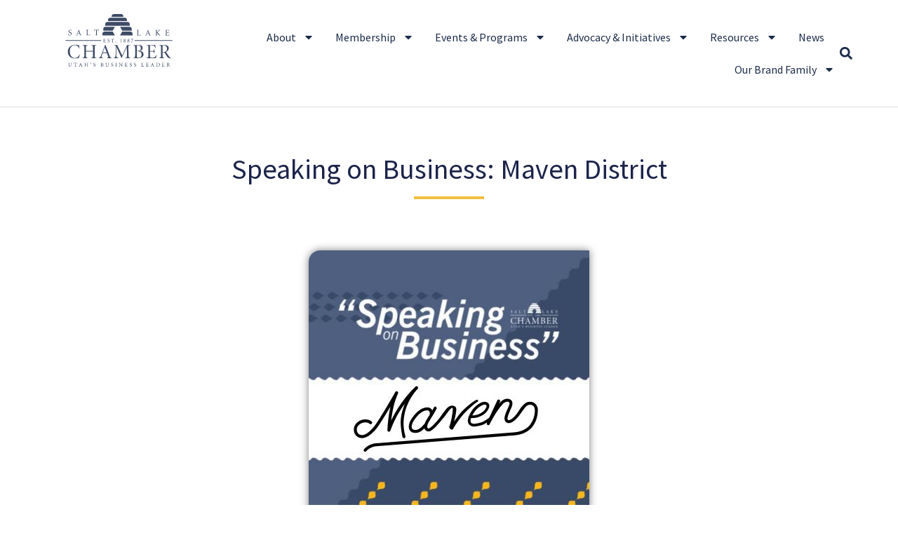

--- FILE ---
content_type: text/html; charset=UTF-8
request_url: https://slchamber.com/speaking-on-business-maven-district/
body_size: 18372
content:
<!doctype html>
<html lang="en-US">
<head>
	<meta charset="UTF-8">
	<meta name="viewport" content="width=device-width, initial-scale=1">
	<link rel="profile" href="https://gmpg.org/xfn/11">
	<meta name='robots' content='index, follow, max-image-preview:large, max-snippet:-1, max-video-preview:-1' />

	<!-- This site is optimized with the Yoast SEO plugin v26.8 - https://yoast.com/product/yoast-seo-wordpress/ -->
	<title>Speaking on Business: Maven District - Salt Lake Chamber</title>
	<link rel="canonical" href="https://slchamber.com/speaking-on-business-maven-district/" />
	<meta property="og:locale" content="en_US" />
	<meta property="og:type" content="article" />
	<meta property="og:title" content="Speaking on Business: Maven District - Salt Lake Chamber" />
	<meta property="og:description" content="The Salt Lake Chamber · Speaking on Business: Maven District This is Derek Miller, Speaking on Business. One of Salt Lake City’s newest areas is the Maven District &#8212; a curated block of locally-owned businesses working to create a community of walkable shops, eateries and offices that believe in diverse communities, self-growth and dreaming big. [&hellip;]" />
	<meta property="og:url" content="https://slchamber.com/speaking-on-business-maven-district/" />
	<meta property="og:site_name" content="Salt Lake Chamber" />
	<meta property="article:publisher" content="https://www.facebook.com/saltlakechamber" />
	<meta property="article:published_time" content="2023-07-26T07:18:27+00:00" />
	<meta property="og:image" content="https://slchamber.com/wp-content/uploads/2023/07/SOB-Maven-District.jpg" />
	<meta property="og:image:width" content="400" />
	<meta property="og:image:height" content="400" />
	<meta property="og:image:type" content="image/jpeg" />
	<meta name="author" content="saltlakechamber" />
	<meta name="twitter:card" content="summary_large_image" />
	<meta name="twitter:creator" content="@saltlakechamber" />
	<meta name="twitter:site" content="@saltlakechamber" />
	<meta name="twitter:label1" content="Written by" />
	<meta name="twitter:data1" content="saltlakechamber" />
	<meta name="twitter:label2" content="Est. reading time" />
	<meta name="twitter:data2" content="3 minutes" />
	<script type="application/ld+json" class="yoast-schema-graph">{"@context":"https://schema.org","@graph":[{"@type":"Article","@id":"https://slchamber.com/speaking-on-business-maven-district/#article","isPartOf":{"@id":"https://slchamber.com/speaking-on-business-maven-district/"},"author":{"name":"saltlakechamber","@id":"https://slchamber.com/#/schema/person/c9e443e4e6c3bd6799e6a72f84125eaa"},"headline":"Speaking on Business: Maven District","datePublished":"2023-07-26T07:18:27+00:00","mainEntityOfPage":{"@id":"https://slchamber.com/speaking-on-business-maven-district/"},"wordCount":1184,"publisher":{"@id":"https://slchamber.com/#organization"},"image":{"@id":"https://slchamber.com/speaking-on-business-maven-district/#primaryimage"},"thumbnailUrl":"https://slchamber.com/wp-content/uploads/2023/07/SOB-Maven-District.jpg","keywords":["Derek Miller","Maven","Maven District","Salt Lake Chamber","Speaking on Business","Tessa Arneson"],"articleSection":["Blog","Speaking on Business"],"inLanguage":"en-US"},{"@type":"WebPage","@id":"https://slchamber.com/speaking-on-business-maven-district/","url":"https://slchamber.com/speaking-on-business-maven-district/","name":"Speaking on Business: Maven District - Salt Lake Chamber","isPartOf":{"@id":"https://slchamber.com/#website"},"primaryImageOfPage":{"@id":"https://slchamber.com/speaking-on-business-maven-district/#primaryimage"},"image":{"@id":"https://slchamber.com/speaking-on-business-maven-district/#primaryimage"},"thumbnailUrl":"https://slchamber.com/wp-content/uploads/2023/07/SOB-Maven-District.jpg","datePublished":"2023-07-26T07:18:27+00:00","breadcrumb":{"@id":"https://slchamber.com/speaking-on-business-maven-district/#breadcrumb"},"inLanguage":"en-US","potentialAction":[{"@type":"ReadAction","target":["https://slchamber.com/speaking-on-business-maven-district/"]}]},{"@type":"ImageObject","inLanguage":"en-US","@id":"https://slchamber.com/speaking-on-business-maven-district/#primaryimage","url":"https://slchamber.com/wp-content/uploads/2023/07/SOB-Maven-District.jpg","contentUrl":"https://slchamber.com/wp-content/uploads/2023/07/SOB-Maven-District.jpg","width":400,"height":400},{"@type":"BreadcrumbList","@id":"https://slchamber.com/speaking-on-business-maven-district/#breadcrumb","itemListElement":[{"@type":"ListItem","position":1,"name":"Home","item":"https://slchamber.com/"},{"@type":"ListItem","position":2,"name":"Speaking on Business: Maven District"}]},{"@type":"WebSite","@id":"https://slchamber.com/#website","url":"https://slchamber.com/","name":"Salt Lake Chamber","description":"Utah&#039;s Business Leader","publisher":{"@id":"https://slchamber.com/#organization"},"potentialAction":[{"@type":"SearchAction","target":{"@type":"EntryPoint","urlTemplate":"https://slchamber.com/?s={search_term_string}"},"query-input":{"@type":"PropertyValueSpecification","valueRequired":true,"valueName":"search_term_string"}}],"inLanguage":"en-US"},{"@type":"Organization","@id":"https://slchamber.com/#organization","name":"Salt Lake Chamber","url":"https://slchamber.com/","logo":{"@type":"ImageObject","inLanguage":"en-US","@id":"https://slchamber.com/#/schema/logo/image/","url":"https://slchamber.com/wp-content/uploads/2023/11/SLChamber_logo.svg","contentUrl":"https://slchamber.com/wp-content/uploads/2023/11/SLChamber_logo.svg","width":150,"height":74,"caption":"Salt Lake Chamber"},"image":{"@id":"https://slchamber.com/#/schema/logo/image/"},"sameAs":["https://www.facebook.com/saltlakechamber","https://x.com/saltlakechamber","https://www.youtube.com/user/SaltLakeChamber","https://www.instagram.com/slchamber/","https://www.linkedin.com/company/salt-lake-chamber/"]},{"@type":"Person","@id":"https://slchamber.com/#/schema/person/c9e443e4e6c3bd6799e6a72f84125eaa","name":"saltlakechamber","image":{"@type":"ImageObject","inLanguage":"en-US","@id":"https://slchamber.com/#/schema/person/image/","url":"https://secure.gravatar.com/avatar/0237919025705c4039c750d4c45ca3d4ea7672943fbb43a8d73862c95776d497?s=96&d=mm&r=g","contentUrl":"https://secure.gravatar.com/avatar/0237919025705c4039c750d4c45ca3d4ea7672943fbb43a8d73862c95776d497?s=96&d=mm&r=g","caption":"saltlakechamber"},"url":"https://slchamber.com/author/saltlakechamber/"}]}</script>
	<!-- / Yoast SEO plugin. -->


<style id='wp-img-auto-sizes-contain-inline-css'>
img:is([sizes=auto i],[sizes^="auto," i]){contain-intrinsic-size:3000px 1500px}
/*# sourceURL=wp-img-auto-sizes-contain-inline-css */
</style>
<link rel='stylesheet' id='wp-block-library-css' href='https://slchamber.com/wp-includes/css/dist/block-library/style.min.css?ver=6.9' media='all' />
<style id='global-styles-inline-css'>
:root{--wp--preset--aspect-ratio--square: 1;--wp--preset--aspect-ratio--4-3: 4/3;--wp--preset--aspect-ratio--3-4: 3/4;--wp--preset--aspect-ratio--3-2: 3/2;--wp--preset--aspect-ratio--2-3: 2/3;--wp--preset--aspect-ratio--16-9: 16/9;--wp--preset--aspect-ratio--9-16: 9/16;--wp--preset--color--black: #000000;--wp--preset--color--cyan-bluish-gray: #abb8c3;--wp--preset--color--white: #ffffff;--wp--preset--color--pale-pink: #f78da7;--wp--preset--color--vivid-red: #cf2e2e;--wp--preset--color--luminous-vivid-orange: #ff6900;--wp--preset--color--luminous-vivid-amber: #fcb900;--wp--preset--color--light-green-cyan: #7bdcb5;--wp--preset--color--vivid-green-cyan: #00d084;--wp--preset--color--pale-cyan-blue: #8ed1fc;--wp--preset--color--vivid-cyan-blue: #0693e3;--wp--preset--color--vivid-purple: #9b51e0;--wp--preset--gradient--vivid-cyan-blue-to-vivid-purple: linear-gradient(135deg,rgb(6,147,227) 0%,rgb(155,81,224) 100%);--wp--preset--gradient--light-green-cyan-to-vivid-green-cyan: linear-gradient(135deg,rgb(122,220,180) 0%,rgb(0,208,130) 100%);--wp--preset--gradient--luminous-vivid-amber-to-luminous-vivid-orange: linear-gradient(135deg,rgb(252,185,0) 0%,rgb(255,105,0) 100%);--wp--preset--gradient--luminous-vivid-orange-to-vivid-red: linear-gradient(135deg,rgb(255,105,0) 0%,rgb(207,46,46) 100%);--wp--preset--gradient--very-light-gray-to-cyan-bluish-gray: linear-gradient(135deg,rgb(238,238,238) 0%,rgb(169,184,195) 100%);--wp--preset--gradient--cool-to-warm-spectrum: linear-gradient(135deg,rgb(74,234,220) 0%,rgb(151,120,209) 20%,rgb(207,42,186) 40%,rgb(238,44,130) 60%,rgb(251,105,98) 80%,rgb(254,248,76) 100%);--wp--preset--gradient--blush-light-purple: linear-gradient(135deg,rgb(255,206,236) 0%,rgb(152,150,240) 100%);--wp--preset--gradient--blush-bordeaux: linear-gradient(135deg,rgb(254,205,165) 0%,rgb(254,45,45) 50%,rgb(107,0,62) 100%);--wp--preset--gradient--luminous-dusk: linear-gradient(135deg,rgb(255,203,112) 0%,rgb(199,81,192) 50%,rgb(65,88,208) 100%);--wp--preset--gradient--pale-ocean: linear-gradient(135deg,rgb(255,245,203) 0%,rgb(182,227,212) 50%,rgb(51,167,181) 100%);--wp--preset--gradient--electric-grass: linear-gradient(135deg,rgb(202,248,128) 0%,rgb(113,206,126) 100%);--wp--preset--gradient--midnight: linear-gradient(135deg,rgb(2,3,129) 0%,rgb(40,116,252) 100%);--wp--preset--font-size--small: 13px;--wp--preset--font-size--medium: 20px;--wp--preset--font-size--large: 36px;--wp--preset--font-size--x-large: 42px;--wp--preset--spacing--20: 0.44rem;--wp--preset--spacing--30: 0.67rem;--wp--preset--spacing--40: 1rem;--wp--preset--spacing--50: 1.5rem;--wp--preset--spacing--60: 2.25rem;--wp--preset--spacing--70: 3.38rem;--wp--preset--spacing--80: 5.06rem;--wp--preset--shadow--natural: 6px 6px 9px rgba(0, 0, 0, 0.2);--wp--preset--shadow--deep: 12px 12px 50px rgba(0, 0, 0, 0.4);--wp--preset--shadow--sharp: 6px 6px 0px rgba(0, 0, 0, 0.2);--wp--preset--shadow--outlined: 6px 6px 0px -3px rgb(255, 255, 255), 6px 6px rgb(0, 0, 0);--wp--preset--shadow--crisp: 6px 6px 0px rgb(0, 0, 0);}:root { --wp--style--global--content-size: 800px;--wp--style--global--wide-size: 1200px; }:where(body) { margin: 0; }.wp-site-blocks > .alignleft { float: left; margin-right: 2em; }.wp-site-blocks > .alignright { float: right; margin-left: 2em; }.wp-site-blocks > .aligncenter { justify-content: center; margin-left: auto; margin-right: auto; }:where(.wp-site-blocks) > * { margin-block-start: 24px; margin-block-end: 0; }:where(.wp-site-blocks) > :first-child { margin-block-start: 0; }:where(.wp-site-blocks) > :last-child { margin-block-end: 0; }:root { --wp--style--block-gap: 24px; }:root :where(.is-layout-flow) > :first-child{margin-block-start: 0;}:root :where(.is-layout-flow) > :last-child{margin-block-end: 0;}:root :where(.is-layout-flow) > *{margin-block-start: 24px;margin-block-end: 0;}:root :where(.is-layout-constrained) > :first-child{margin-block-start: 0;}:root :where(.is-layout-constrained) > :last-child{margin-block-end: 0;}:root :where(.is-layout-constrained) > *{margin-block-start: 24px;margin-block-end: 0;}:root :where(.is-layout-flex){gap: 24px;}:root :where(.is-layout-grid){gap: 24px;}.is-layout-flow > .alignleft{float: left;margin-inline-start: 0;margin-inline-end: 2em;}.is-layout-flow > .alignright{float: right;margin-inline-start: 2em;margin-inline-end: 0;}.is-layout-flow > .aligncenter{margin-left: auto !important;margin-right: auto !important;}.is-layout-constrained > .alignleft{float: left;margin-inline-start: 0;margin-inline-end: 2em;}.is-layout-constrained > .alignright{float: right;margin-inline-start: 2em;margin-inline-end: 0;}.is-layout-constrained > .aligncenter{margin-left: auto !important;margin-right: auto !important;}.is-layout-constrained > :where(:not(.alignleft):not(.alignright):not(.alignfull)){max-width: var(--wp--style--global--content-size);margin-left: auto !important;margin-right: auto !important;}.is-layout-constrained > .alignwide{max-width: var(--wp--style--global--wide-size);}body .is-layout-flex{display: flex;}.is-layout-flex{flex-wrap: wrap;align-items: center;}.is-layout-flex > :is(*, div){margin: 0;}body .is-layout-grid{display: grid;}.is-layout-grid > :is(*, div){margin: 0;}body{padding-top: 0px;padding-right: 0px;padding-bottom: 0px;padding-left: 0px;}a:where(:not(.wp-element-button)){text-decoration: underline;}:root :where(.wp-element-button, .wp-block-button__link){background-color: #32373c;border-width: 0;color: #fff;font-family: inherit;font-size: inherit;font-style: inherit;font-weight: inherit;letter-spacing: inherit;line-height: inherit;padding-top: calc(0.667em + 2px);padding-right: calc(1.333em + 2px);padding-bottom: calc(0.667em + 2px);padding-left: calc(1.333em + 2px);text-decoration: none;text-transform: inherit;}.has-black-color{color: var(--wp--preset--color--black) !important;}.has-cyan-bluish-gray-color{color: var(--wp--preset--color--cyan-bluish-gray) !important;}.has-white-color{color: var(--wp--preset--color--white) !important;}.has-pale-pink-color{color: var(--wp--preset--color--pale-pink) !important;}.has-vivid-red-color{color: var(--wp--preset--color--vivid-red) !important;}.has-luminous-vivid-orange-color{color: var(--wp--preset--color--luminous-vivid-orange) !important;}.has-luminous-vivid-amber-color{color: var(--wp--preset--color--luminous-vivid-amber) !important;}.has-light-green-cyan-color{color: var(--wp--preset--color--light-green-cyan) !important;}.has-vivid-green-cyan-color{color: var(--wp--preset--color--vivid-green-cyan) !important;}.has-pale-cyan-blue-color{color: var(--wp--preset--color--pale-cyan-blue) !important;}.has-vivid-cyan-blue-color{color: var(--wp--preset--color--vivid-cyan-blue) !important;}.has-vivid-purple-color{color: var(--wp--preset--color--vivid-purple) !important;}.has-black-background-color{background-color: var(--wp--preset--color--black) !important;}.has-cyan-bluish-gray-background-color{background-color: var(--wp--preset--color--cyan-bluish-gray) !important;}.has-white-background-color{background-color: var(--wp--preset--color--white) !important;}.has-pale-pink-background-color{background-color: var(--wp--preset--color--pale-pink) !important;}.has-vivid-red-background-color{background-color: var(--wp--preset--color--vivid-red) !important;}.has-luminous-vivid-orange-background-color{background-color: var(--wp--preset--color--luminous-vivid-orange) !important;}.has-luminous-vivid-amber-background-color{background-color: var(--wp--preset--color--luminous-vivid-amber) !important;}.has-light-green-cyan-background-color{background-color: var(--wp--preset--color--light-green-cyan) !important;}.has-vivid-green-cyan-background-color{background-color: var(--wp--preset--color--vivid-green-cyan) !important;}.has-pale-cyan-blue-background-color{background-color: var(--wp--preset--color--pale-cyan-blue) !important;}.has-vivid-cyan-blue-background-color{background-color: var(--wp--preset--color--vivid-cyan-blue) !important;}.has-vivid-purple-background-color{background-color: var(--wp--preset--color--vivid-purple) !important;}.has-black-border-color{border-color: var(--wp--preset--color--black) !important;}.has-cyan-bluish-gray-border-color{border-color: var(--wp--preset--color--cyan-bluish-gray) !important;}.has-white-border-color{border-color: var(--wp--preset--color--white) !important;}.has-pale-pink-border-color{border-color: var(--wp--preset--color--pale-pink) !important;}.has-vivid-red-border-color{border-color: var(--wp--preset--color--vivid-red) !important;}.has-luminous-vivid-orange-border-color{border-color: var(--wp--preset--color--luminous-vivid-orange) !important;}.has-luminous-vivid-amber-border-color{border-color: var(--wp--preset--color--luminous-vivid-amber) !important;}.has-light-green-cyan-border-color{border-color: var(--wp--preset--color--light-green-cyan) !important;}.has-vivid-green-cyan-border-color{border-color: var(--wp--preset--color--vivid-green-cyan) !important;}.has-pale-cyan-blue-border-color{border-color: var(--wp--preset--color--pale-cyan-blue) !important;}.has-vivid-cyan-blue-border-color{border-color: var(--wp--preset--color--vivid-cyan-blue) !important;}.has-vivid-purple-border-color{border-color: var(--wp--preset--color--vivid-purple) !important;}.has-vivid-cyan-blue-to-vivid-purple-gradient-background{background: var(--wp--preset--gradient--vivid-cyan-blue-to-vivid-purple) !important;}.has-light-green-cyan-to-vivid-green-cyan-gradient-background{background: var(--wp--preset--gradient--light-green-cyan-to-vivid-green-cyan) !important;}.has-luminous-vivid-amber-to-luminous-vivid-orange-gradient-background{background: var(--wp--preset--gradient--luminous-vivid-amber-to-luminous-vivid-orange) !important;}.has-luminous-vivid-orange-to-vivid-red-gradient-background{background: var(--wp--preset--gradient--luminous-vivid-orange-to-vivid-red) !important;}.has-very-light-gray-to-cyan-bluish-gray-gradient-background{background: var(--wp--preset--gradient--very-light-gray-to-cyan-bluish-gray) !important;}.has-cool-to-warm-spectrum-gradient-background{background: var(--wp--preset--gradient--cool-to-warm-spectrum) !important;}.has-blush-light-purple-gradient-background{background: var(--wp--preset--gradient--blush-light-purple) !important;}.has-blush-bordeaux-gradient-background{background: var(--wp--preset--gradient--blush-bordeaux) !important;}.has-luminous-dusk-gradient-background{background: var(--wp--preset--gradient--luminous-dusk) !important;}.has-pale-ocean-gradient-background{background: var(--wp--preset--gradient--pale-ocean) !important;}.has-electric-grass-gradient-background{background: var(--wp--preset--gradient--electric-grass) !important;}.has-midnight-gradient-background{background: var(--wp--preset--gradient--midnight) !important;}.has-small-font-size{font-size: var(--wp--preset--font-size--small) !important;}.has-medium-font-size{font-size: var(--wp--preset--font-size--medium) !important;}.has-large-font-size{font-size: var(--wp--preset--font-size--large) !important;}.has-x-large-font-size{font-size: var(--wp--preset--font-size--x-large) !important;}
:root :where(.wp-block-pullquote){font-size: 1.5em;line-height: 1.6;}
/*# sourceURL=global-styles-inline-css */
</style>
<link rel='stylesheet' id='hello-elementor-css' href='https://slchamber.com/wp-content/themes/hello-elementor/assets/css/reset.css?ver=3.4.6' media='all' />
<link rel='stylesheet' id='hello-elementor-theme-style-css' href='https://slchamber.com/wp-content/themes/hello-elementor/assets/css/theme.css?ver=3.4.6' media='all' />
<link rel='stylesheet' id='hello-elementor-header-footer-css' href='https://slchamber.com/wp-content/themes/hello-elementor/assets/css/header-footer.css?ver=3.4.6' media='all' />
<link rel='stylesheet' id='elementor-frontend-css' href='https://slchamber.com/wp-content/plugins/elementor/assets/css/frontend.min.css?ver=3.34.2' media='all' />
<link rel='stylesheet' id='elementor-post-5-css' href='https://slchamber.com/wp-content/uploads/elementor/css/post-5.css?ver=1769027787' media='all' />
<link rel='stylesheet' id='widget-image-css' href='https://slchamber.com/wp-content/plugins/elementor/assets/css/widget-image.min.css?ver=3.34.2' media='all' />
<link rel='stylesheet' id='widget-nav-menu-css' href='https://slchamber.com/wp-content/plugins/elementor-pro/assets/css/widget-nav-menu.min.css?ver=3.34.1' media='all' />
<link rel='stylesheet' id='widget-search-form-css' href='https://slchamber.com/wp-content/plugins/elementor-pro/assets/css/widget-search-form.min.css?ver=3.34.1' media='all' />
<link rel='stylesheet' id='widget-social-icons-css' href='https://slchamber.com/wp-content/plugins/elementor/assets/css/widget-social-icons.min.css?ver=3.34.2' media='all' />
<link rel='stylesheet' id='e-apple-webkit-css' href='https://slchamber.com/wp-content/plugins/elementor/assets/css/conditionals/apple-webkit.min.css?ver=3.34.2' media='all' />
<link rel='stylesheet' id='widget-heading-css' href='https://slchamber.com/wp-content/plugins/elementor/assets/css/widget-heading.min.css?ver=3.34.2' media='all' />
<link rel='stylesheet' id='widget-icon-list-css' href='https://slchamber.com/wp-content/plugins/elementor/assets/css/widget-icon-list.min.css?ver=3.34.2' media='all' />
<link rel='stylesheet' id='widget-spacer-css' href='https://slchamber.com/wp-content/plugins/elementor/assets/css/widget-spacer.min.css?ver=3.34.2' media='all' />
<link rel='stylesheet' id='widget-posts-css' href='https://slchamber.com/wp-content/plugins/elementor-pro/assets/css/widget-posts.min.css?ver=3.34.1' media='all' />
<link rel='stylesheet' id='elementor-post-9-css' href='https://slchamber.com/wp-content/uploads/elementor/css/post-9.css?ver=1769027787' media='all' />
<link rel='stylesheet' id='elementor-post-53-css' href='https://slchamber.com/wp-content/uploads/elementor/css/post-53.css?ver=1769027787' media='all' />
<link rel='stylesheet' id='elementor-post-48268-css' href='https://slchamber.com/wp-content/uploads/elementor/css/post-48268.css?ver=1769027788' media='all' />
<link rel='stylesheet' id='tablepress-default-css' href='https://slchamber.com/wp-content/plugins/tablepress/css/build/default.css?ver=3.2.6' media='all' />
<link rel='stylesheet' id='slchamber-style-css' href='https://slchamber.com/wp-content/themes/slchamber/style.css?ver=2.0.0' media='all' />
<link rel='stylesheet' id='elementor-gf-local-sourcesanspro-css' href='https://slchamber.com/wp-content/uploads/elementor/google-fonts/css/sourcesanspro.css?ver=1742243916' media='all' />
<link rel='stylesheet' id='elementor-gf-local-poppins-css' href='https://slchamber.com/wp-content/uploads/elementor/google-fonts/css/poppins.css?ver=1742243917' media='all' />
<script src="https://slchamber.com/wp-includes/js/jquery/jquery.min.js?ver=3.7.1" id="jquery-core-js"></script>
<script src="https://slchamber.com/wp-includes/js/jquery/jquery-migrate.min.js?ver=3.4.1" id="jquery-migrate-js"></script>
<!-- Google tag (gtag.js) -->
<script async src="https://www.googletagmanager.com/gtag/js?id=G-MT57M1WXEP"></script>
<script>
  window.dataLayer = window.dataLayer || [];
  function gtag(){dataLayer.push(arguments);}
  gtag('js', new Date());

  gtag('config', 'G-MT57M1WXEP');
</script>	

<meta name="generator" content="Elementor 3.34.2; features: e_font_icon_svg, additional_custom_breakpoints; settings: css_print_method-external, google_font-enabled, font_display-swap">
			<style>
				.e-con.e-parent:nth-of-type(n+4):not(.e-lazyloaded):not(.e-no-lazyload),
				.e-con.e-parent:nth-of-type(n+4):not(.e-lazyloaded):not(.e-no-lazyload) * {
					background-image: none !important;
				}
				@media screen and (max-height: 1024px) {
					.e-con.e-parent:nth-of-type(n+3):not(.e-lazyloaded):not(.e-no-lazyload),
					.e-con.e-parent:nth-of-type(n+3):not(.e-lazyloaded):not(.e-no-lazyload) * {
						background-image: none !important;
					}
				}
				@media screen and (max-height: 640px) {
					.e-con.e-parent:nth-of-type(n+2):not(.e-lazyloaded):not(.e-no-lazyload),
					.e-con.e-parent:nth-of-type(n+2):not(.e-lazyloaded):not(.e-no-lazyload) * {
						background-image: none !important;
					}
				}
			</style>
			<link rel="icon" href="https://slchamber.com/wp-content/uploads/2024/08/cropped-favicon-32x32.png" sizes="32x32" />
<link rel="icon" href="https://slchamber.com/wp-content/uploads/2024/08/cropped-favicon-192x192.png" sizes="192x192" />
<link rel="apple-touch-icon" href="https://slchamber.com/wp-content/uploads/2024/08/cropped-favicon-180x180.png" />
<meta name="msapplication-TileImage" content="https://slchamber.com/wp-content/uploads/2024/08/cropped-favicon-270x270.png" />
</head>
<body class="wp-singular post-template-default single single-post postid-47144 single-format-standard wp-custom-logo wp-embed-responsive wp-theme-hello-elementor wp-child-theme-slchamber hello-elementor-default elementor-default elementor-kit-5 elementor-page-48268">


<a class="skip-link screen-reader-text" href="#content">Skip to content</a>

		<header data-elementor-type="header" data-elementor-id="9" class="elementor elementor-9 elementor-location-header" data-elementor-post-type="elementor_library">
			<div class="elementor-element elementor-element-75c8003 e-flex e-con-boxed e-con e-parent" data-id="75c8003" data-element_type="container">
					<div class="e-con-inner">
		<div class="elementor-element elementor-element-6098265 e-con-full e-flex e-con e-child" data-id="6098265" data-element_type="container">
				<div class="elementor-element elementor-element-a3a483 elementor-widget elementor-widget-theme-site-logo elementor-widget-image" data-id="a3a483" data-element_type="widget" data-widget_type="theme-site-logo.default">
				<div class="elementor-widget-container">
											<a href="https://slchamber.com">
			<img width="150" height="74" src="https://slchamber.com/wp-content/uploads/2023/11/SLChamber_logo.svg" class="attachment-full size-full wp-image-13" alt="SLChamber Logotype" />				</a>
											</div>
				</div>
		<div class="elementor-element elementor-element-14f5613 e-flex e-con-boxed e-con e-child" data-id="14f5613" data-element_type="container">
					<div class="e-con-inner">
				<div class="elementor-element elementor-element-5ab4340d elementor-nav-menu--stretch elementor-nav-menu__align-end elementor-nav-menu--dropdown-mobile elementor-nav-menu__text-align-aside elementor-nav-menu--toggle elementor-nav-menu--burger elementor-widget elementor-widget-nav-menu" data-id="5ab4340d" data-element_type="widget" data-settings="{&quot;full_width&quot;:&quot;stretch&quot;,&quot;layout&quot;:&quot;horizontal&quot;,&quot;submenu_icon&quot;:{&quot;value&quot;:&quot;&lt;svg aria-hidden=\&quot;true\&quot; class=\&quot;e-font-icon-svg e-fas-caret-down\&quot; viewBox=\&quot;0 0 320 512\&quot; xmlns=\&quot;http:\/\/www.w3.org\/2000\/svg\&quot;&gt;&lt;path d=\&quot;M31.3 192h257.3c17.8 0 26.7 21.5 14.1 34.1L174.1 354.8c-7.8 7.8-20.5 7.8-28.3 0L17.2 226.1C4.6 213.5 13.5 192 31.3 192z\&quot;&gt;&lt;\/path&gt;&lt;\/svg&gt;&quot;,&quot;library&quot;:&quot;fa-solid&quot;},&quot;toggle&quot;:&quot;burger&quot;}" data-widget_type="nav-menu.default">
				<div class="elementor-widget-container">
								<nav aria-label="Menu" class="elementor-nav-menu--main elementor-nav-menu__container elementor-nav-menu--layout-horizontal e--pointer-underline e--animation-fade">
				<ul id="menu-1-5ab4340d" class="elementor-nav-menu"><li class="menu-item menu-item-type-post_type menu-item-object-page menu-item-has-children menu-item-48506"><a href="https://slchamber.com/about/" class="elementor-item">About</a>
<ul class="sub-menu elementor-nav-menu--dropdown">
	<li class="menu-item menu-item-type-post_type menu-item-object-page menu-item-48509"><a href="https://slchamber.com/about/get-involved/" class="elementor-sub-item">Get Involved</a></li>
	<li class="menu-item menu-item-type-post_type menu-item-object-page menu-item-48507"><a href="https://slchamber.com/about/board-of-directors/" class="elementor-sub-item">Board of Directors</a></li>
	<li class="menu-item menu-item-type-post_type menu-item-object-page menu-item-48508"><a href="https://slchamber.com/about/board-of-governors/" class="elementor-sub-item">Board of Governors</a></li>
	<li class="menu-item menu-item-type-post_type menu-item-object-page menu-item-48510"><a href="https://slchamber.com/about/team-staff/" class="elementor-sub-item">Team</a></li>
	<li class="menu-item menu-item-type-custom menu-item-object-custom menu-item-48511"><a href="https://business.slchamber.com/contact" class="elementor-sub-item">Contact</a></li>
</ul>
</li>
<li class="menu-item menu-item-type-post_type menu-item-object-page menu-item-has-children menu-item-16"><a href="https://slchamber.com/membership/" class="elementor-item">Membership</a>
<ul class="sub-menu elementor-nav-menu--dropdown">
	<li class="menu-item menu-item-type-custom menu-item-object-custom menu-item-48514"><a href="http://business.slchamber.com/member/newmemberapp/" class="elementor-sub-item">Application</a></li>
	<li class="menu-item menu-item-type-custom menu-item-object-custom menu-item-has-children menu-item-48515"><a href="http://business.slchamber.com/list/" class="elementor-sub-item">Members Directory</a>
	<ul class="sub-menu elementor-nav-menu--dropdown">
		<li class="menu-item menu-item-type-post_type menu-item-object-page menu-item-48521"><a href="https://slchamber.com/how-to-make-the-most-of-the-member-directory/" class="elementor-sub-item">Update member directory page</a></li>
	</ul>
</li>
	<li class="menu-item menu-item-type-custom menu-item-object-custom menu-item-has-children menu-item-48516"><a href="https://business.slchamber.com/hotdeals/" class="elementor-sub-item">Discounts &#038; Deals</a>
	<ul class="sub-menu elementor-nav-menu--dropdown">
		<li class="menu-item menu-item-type-post_type menu-item-object-page menu-item-48520"><a href="https://slchamber.com/how-to-add-to-the-member-deals-page/" class="elementor-sub-item">Post a deal</a></li>
	</ul>
</li>
	<li class="menu-item menu-item-type-post_type menu-item-object-page menu-item-has-children menu-item-51353"><a href="https://slchamber.com/membership/committees/" class="elementor-sub-item">Committees</a>
	<ul class="sub-menu elementor-nav-menu--dropdown">
		<li class="menu-item menu-item-type-custom menu-item-object-custom menu-item-52093"><a href="https://slchamber.com/membership/committees/#AMEETINGcommittee" class="elementor-sub-item elementor-item-anchor">Annual Meeting Planning Committee</a></li>
		<li class="menu-item menu-item-type-custom menu-item-object-custom menu-item-52092"><a href="https://slchamber.com/membership/committees/#BWFSTEERING" class="elementor-sub-item elementor-item-anchor">Business Women&#8217;s Forum Steering Committee</a></li>
		<li class="menu-item menu-item-type-custom menu-item-object-custom menu-item-52091"><a href="https://slchamber.com/membership/committees/#INTERNATIONALcommittee" class="elementor-sub-item elementor-item-anchor">International Committee</a></li>
		<li class="menu-item menu-item-type-post_type menu-item-object-page menu-item-48569"><a href="https://slchamber.com/membership/committees/military-affairs-committee/" class="elementor-sub-item">Military Affairs Committee</a></li>
		<li class="menu-item menu-item-type-post_type menu-item-object-page menu-item-51359"><a href="https://slchamber.com/advocacy/committees/" class="elementor-sub-item">Public Policy Committees</a></li>
		<li class="menu-item menu-item-type-post_type menu-item-object-page menu-item-50251"><a href="https://slchamber.com/membership/committees/presidents-ambassadors/" class="elementor-sub-item">President’s Ambassadors</a></li>
		<li class="menu-item menu-item-type-custom menu-item-object-custom menu-item-52089"><a href="https://slchamber.com/membership/committees/#SMLBIZcommittee" class="elementor-sub-item elementor-item-anchor">Small Business Committee</a></li>
		<li class="menu-item menu-item-type-custom menu-item-object-custom menu-item-52094"><a href="https://slchamber.com/membership/committees/#ATHENAcommittee" class="elementor-sub-item elementor-item-anchor">Women &#038; Business Conference Planning Committee</a></li>
	</ul>
</li>
	<li class="menu-item menu-item-type-custom menu-item-object-custom menu-item-48517"><a href="https://business.slchamber.com/login/" class="elementor-sub-item">Member Login</a></li>
</ul>
</li>
<li class="menu-item menu-item-type-post_type menu-item-object-page menu-item-has-children menu-item-44"><a href="https://slchamber.com/events-programs/" class="elementor-item">Events &amp; Programs</a>
<ul class="sub-menu elementor-nav-menu--dropdown">
	<li class="menu-item menu-item-type-custom menu-item-object-custom menu-item-48548"><a href="https://business.slchamber.com/events/calendar/?q=&#038;c=6" class="elementor-sub-item">Chamber Calendar</a></li>
	<li class="menu-item menu-item-type-custom menu-item-object-custom menu-item-has-children menu-item-48549"><a href="https://business.slchamber.com/events/calendar/?q=&#038;c=19" class="elementor-sub-item">Community Calendar</a>
	<ul class="sub-menu elementor-nav-menu--dropdown">
		<li class="menu-item menu-item-type-post_type menu-item-object-page menu-item-48553"><a href="https://slchamber.com/how-to-use-the-community-calendar/" class="elementor-sub-item">How to Use the Community Calendar</a></li>
		<li class="menu-item menu-item-type-custom menu-item-object-custom menu-item-48550"><a href="https://business.slchamber.com/form/view/14764" class="elementor-sub-item">Ribbon Cutting Request Form</a></li>
	</ul>
</li>
	<li class="menu-item menu-item-type-post_type menu-item-object-page menu-item-has-children menu-item-48538"><a href="https://slchamber.com/events-programs/signature-events/" class="elementor-sub-item">Signature Events</a>
	<ul class="sub-menu elementor-nav-menu--dropdown">
		<li class="menu-item menu-item-type-post_type menu-item-object-page menu-item-48539"><a href="https://slchamber.com/events-programs/signature-events/annual-meeting/" class="elementor-sub-item">Annual Meeting</a></li>
		<li class="menu-item menu-item-type-post_type menu-item-object-page menu-item-48540"><a href="https://slchamber.com/events-programs/signature-events/business-after-hours/" class="elementor-sub-item">Business After Hours</a></li>
		<li class="menu-item menu-item-type-post_type menu-item-object-page menu-item-has-children menu-item-48541"><a href="https://slchamber.com/events-programs/signature-events/giant-in-our-city/" class="elementor-sub-item">Giant in our City</a>
		<ul class="sub-menu elementor-nav-menu--dropdown">
			<li class="menu-item menu-item-type-post_type menu-item-object-page menu-item-48547"><a href="https://slchamber.com/events-programs/signature-events/giant-in-our-city/utah-community-builder-award/" class="elementor-sub-item">Utah Community Builder Award</a></li>
		</ul>
</li>
		<li class="menu-item menu-item-type-post_type menu-item-object-page menu-item-50441"><a href="https://slchamber.com/events-programs/signature-events/member-orientation/" class="elementor-sub-item">Member Orientation</a></li>
		<li class="menu-item menu-item-type-post_type menu-item-object-page menu-item-48543"><a href="https://slchamber.com/events-programs/signature-events/utah-economic-outlook-public-policy-summit/" class="elementor-sub-item">Utah Economic Outlook &amp; Public Policy Summit</a></li>
		<li class="menu-item menu-item-type-post_type menu-item-object-page menu-item-48546"><a href="https://slchamber.com/events-programs/signature-events/women-business-conference-and-athena-awards-luncheon/" class="elementor-sub-item">Women &amp; Business Conference and ATHENA Awards Luncheon</a></li>
	</ul>
</li>
	<li class="menu-item menu-item-type-post_type menu-item-object-page menu-item-50410"><a href="https://slchamber.com/events-programs/circle-level-events/" class="elementor-sub-item">Circle Level Events</a></li>
	<li class="menu-item menu-item-type-post_type menu-item-object-page menu-item-has-children menu-item-48557"><a href="https://slchamber.com/signature-programs/" class="elementor-sub-item">Signature Programs</a>
	<ul class="sub-menu elementor-nav-menu--dropdown">
		<li class="menu-item menu-item-type-post_type menu-item-object-page menu-item-48558"><a href="https://slchamber.com/signature-programs/business-womens-forum/" class="elementor-sub-item">Business Women’s Forum</a></li>
		<li class="menu-item menu-item-type-post_type menu-item-object-page menu-item-50386"><a href="https://slchamber.com/signature-programs/government-affairs-boot-camp/" class="elementor-sub-item">Government Affairs Boot Camp</a></li>
		<li class="menu-item menu-item-type-post_type menu-item-object-page menu-item-48561"><a href="https://slchamber.com/signature-programs/leadership-utah/" class="elementor-sub-item">Leadership Utah</a></li>
	</ul>
</li>
</ul>
</li>
<li class="menu-item menu-item-type-post_type menu-item-object-page menu-item-has-children menu-item-51953"><a href="https://slchamber.com/advocacy/" class="elementor-item">Advocacy &amp; Initiatives</a>
<ul class="sub-menu elementor-nav-menu--dropdown">
	<li class="menu-item menu-item-type-post_type menu-item-object-page menu-item-48584"><a href="https://slchamber.com/advocacy/federal-priorities/" class="elementor-sub-item">Federal Priorities</a></li>
	<li class="menu-item menu-item-type-post_type menu-item-object-page menu-item-48587"><a href="https://slchamber.com/advocacy/priorities/" class="elementor-sub-item">Legislative Priorities</a></li>
	<li class="menu-item menu-item-type-post_type menu-item-object-page menu-item-56733"><a href="https://slchamber.com/advocacy/2026-legislative-watchlist/" class="elementor-sub-item">Legislative Watchlist 2026</a></li>
	<li class="menu-item menu-item-type-post_type menu-item-object-page menu-item-50440"><a href="https://slchamber.com/advocacy/legislative-scorecard-2025/" class="elementor-sub-item">Legislative Scorecard 2025</a></li>
	<li class="menu-item menu-item-type-post_type menu-item-object-page menu-item-48585"><a href="https://slchamber.com/advocacy/committees/" class="elementor-sub-item">Committees</a></li>
	<li class="menu-item menu-item-type-post_type menu-item-object-page menu-item-has-children menu-item-48586"><a href="https://slchamber.com/advocacy/initiatives/" class="elementor-sub-item">Initiatives</a>
	<ul class="sub-menu elementor-nav-menu--dropdown">
		<li class="menu-item menu-item-type-post_type menu-item-object-page menu-item-48590"><a href="https://slchamber.com/advocacy/initiatives/a-business-vision-for-utahs-energy-future/" class="elementor-sub-item">A Business Vision for Utah’s Energy Future</a></li>
		<li class="menu-item menu-item-type-custom menu-item-object-custom menu-item-48591"><a target="_blank" href="https://cleartheairchallenge.org/" class="elementor-sub-item">Clear The Air Challenge</a></li>
		<li class="menu-item menu-item-type-post_type menu-item-object-page menu-item-48594"><a href="https://slchamber.com/advocacy/wage-gap/" class="elementor-sub-item">Closing the Gender Wage Gap</a></li>
		<li class="menu-item menu-item-type-post_type menu-item-object-page menu-item-50437"><a href="https://slchamber.com/resources/publications/fair-chance-hiring-guide/" class="elementor-sub-item">Fair Chance Hiring</a></li>
		<li class="menu-item menu-item-type-post_type menu-item-object-page menu-item-51207"><a href="https://slchamber.com/resources/publications/family-friendly-workplaces-a-guide-for-utah-business-leaders/" class="elementor-sub-item">Family-Friendly Workplaces</a></li>
		<li class="menu-item menu-item-type-post_type menu-item-object-page menu-item-52961"><a href="https://slchamber.com/advocacy/initiatives/national-civics-bee/" class="elementor-sub-item">National Civics Bee®</a></li>
		<li class="menu-item menu-item-type-custom menu-item-object-custom menu-item-50346"><a target="_blank" href="https://theutahcompact.com" class="elementor-sub-item">The Utah Compact on Immigration</a></li>
		<li class="menu-item menu-item-type-post_type menu-item-object-page menu-item-48601"><a href="https://slchamber.com/advocacy/utah-compact/" class="elementor-sub-item">The Utah Compact on Racial Equity, Diversity, and Inclusion</a></li>
		<li class="menu-item menu-item-type-custom menu-item-object-custom menu-item-50347"><a target="_blank" href="https://www.utahrising.com" class="elementor-sub-item">Utah Rising: A Free Enterprise Vision for Utah&#8217;s Economy</a></li>
		<li class="menu-item menu-item-type-post_type menu-item-object-page menu-item-48604"><a href="https://slchamber.com/advocacy/water-champion-h2oath/" class="elementor-sub-item">Water Champion H2Oath</a></li>
		<li class="menu-item menu-item-type-post_type menu-item-object-page menu-item-51143"><a href="https://slchamber.com/utah-community-builders/workforce-resilience-through-mental-fitness/" class="elementor-sub-item">Workforce Resilience Through Mental Fitness</a></li>
	</ul>
</li>
</ul>
</li>
<li class="menu-item menu-item-type-post_type menu-item-object-page menu-item-has-children menu-item-47"><a href="https://slchamber.com/resources/" class="elementor-item">Resources</a>
<ul class="sub-menu elementor-nav-menu--dropdown">
	<li class="menu-item menu-item-type-post_type menu-item-object-page menu-item-48614"><a href="https://slchamber.com/resources/annual-report/" class="elementor-sub-item">Annual Report</a></li>
	<li class="menu-item menu-item-type-post_type menu-item-object-page menu-item-48609"><a href="https://slchamber.com/resources/roadmap-dashboard/" class="elementor-sub-item">Roadmap to Prosperity Dashboard</a></li>
	<li class="menu-item menu-item-type-post_type menu-item-object-page menu-item-48612"><a href="https://slchamber.com/resources/certificates-of-origin/" class="elementor-sub-item">Certificates of Origin</a></li>
	<li class="menu-item menu-item-type-custom menu-item-object-custom menu-item-has-children menu-item-48613"><a href="https://business.slchamber.com/jobs/" class="elementor-sub-item">Job Board</a>
	<ul class="sub-menu elementor-nav-menu--dropdown">
		<li class="menu-item menu-item-type-post_type menu-item-object-page menu-item-48623"><a href="https://slchamber.com/how-to-promote-opportunities-on-the-job-board/" class="elementor-sub-item">Post a Job</a></li>
	</ul>
</li>
	<li class="menu-item menu-item-type-post_type menu-item-object-page menu-item-has-children menu-item-48622"><a href="https://slchamber.com/resources/publications/" class="elementor-sub-item">Publications</a>
	<ul class="sub-menu elementor-nav-menu--dropdown">
		<li class="menu-item menu-item-type-custom menu-item-object-custom menu-item-50680"><a href="https://slchamber.com/advocacy/initiatives/a-business-vision-for-utahs-energy-future/#business-vision-for-utahs-energy-future" class="elementor-sub-item elementor-item-anchor">A Business Vision for Utah’s Energy Future</a></li>
		<li class="menu-item menu-item-type-custom menu-item-object-custom menu-item-50684"><a href="https://slchamber.com/advocacy/wage-gap/#bestpracticesguide" class="elementor-sub-item elementor-item-anchor">Best Practices Guide for Closing the Gender Wage Gap</a></li>
		<li class="menu-item menu-item-type-custom menu-item-object-custom menu-item-50688"><a href="https://slchamber.com/fair-chance-hiring-guide/#fair-chance-hiring-guide" class="elementor-sub-item elementor-item-anchor">Fair Chance Hiring Guide</a></li>
		<li class="menu-item menu-item-type-custom menu-item-object-custom menu-item-50692"><a href="https://slchamber.com/resources/publications/family-friendly-workplaces-a-guide-for-utah-business-leaders/#family-friendly-workplaces" class="elementor-sub-item elementor-item-anchor">Family-Friendly Workplaces: A Guide for Utah Business Leaders</a></li>
		<li class="menu-item menu-item-type-custom menu-item-object-custom menu-item-50696"><a href="https://slchamber.com/advocacy/federal-priorities/#federal-priorities-guide" class="elementor-sub-item elementor-item-anchor">Federal Priorities 2025</a></li>
		<li class="menu-item menu-item-type-custom menu-item-object-custom menu-item-50700"><a href="https://slchamber.com/advocacy/legislative-scorecard-2025/" class="elementor-sub-item">Legislative Scorecard 2025</a></li>
		<li class="menu-item menu-item-type-custom menu-item-object-custom menu-item-50449"><a target="_blank" href="https://slchamber.com/membership/#membership_brochure" class="elementor-sub-item elementor-item-anchor">Membership Brochure</a></li>
		<li class="menu-item menu-item-type-custom menu-item-object-custom menu-item-50448"><a target="_blank" href="https://slchamber.com/about/get-involved/" class="elementor-sub-item">Programs, Committees &#038; Events Brochure</a></li>
		<li class="menu-item menu-item-type-custom menu-item-object-custom menu-item-50701"><a href="https://slchamber.com/advocacy/priorities/" class="elementor-sub-item">Public Policy Guide 2026</a></li>
		<li class="menu-item menu-item-type-custom menu-item-object-custom menu-item-has-children menu-item-50709"><a href="https://slchamber.com/resources/publications/suicide-prevention-in-the-workplace-employer-toolkit/#suicide-prevention-in-the-workforce-toolkit" class="elementor-sub-item elementor-item-anchor">Suicide Prevention in the Workplace Employer Toolkit</a>
		<ul class="sub-menu elementor-nav-menu--dropdown">
			<li class="menu-item menu-item-type-custom menu-item-object-custom menu-item-50453"><a target="_blank" href="https://slchamber.com/resources/publications/suicide-prevention-in-the-workplace-employer-toolkit/" class="elementor-sub-item">Living Well in Law (Legal Industry Mental Health Guide)</a></li>
			<li class="menu-item menu-item-type-custom menu-item-object-custom menu-item-50455"><a target="_blank" href="https://slchamber.com/resources/publications/suicide-prevention-in-the-workplace-employer-toolkit/" class="elementor-sub-item">Resilience in Hospitality (Hospitality Industry Mental Health Guide)</a></li>
			<li class="menu-item menu-item-type-custom menu-item-object-custom menu-item-50454"><a target="_blank" href="https://slchamber.com/resources/publications/suicide-prevention-in-the-workplace-employer-toolkit/" class="elementor-sub-item">Total Safety (Construction Industry Mental Health Guide)</a></li>
			<li class="menu-item menu-item-type-custom menu-item-object-custom menu-item-50452"><a target="_blank" href="https://issuu.com/saltlakechamber/docs/suicidepreventiontoolkit_spanish_version" class="elementor-sub-item">Prevención del suicidio en la fuerza de trabajo</a></li>
		</ul>
</li>
		<li class="menu-item menu-item-type-custom menu-item-object-custom menu-item-50450"><a target="_blank" href="https://issuu.com/saltlakechamber/docs/untappedpotential_utah_011223_digital" class="elementor-sub-item">Untapped Potential in Utah</a></li>
		<li class="menu-item menu-item-type-custom menu-item-object-custom menu-item-50451"><a target="_blank" href="https://d36oiwf74r1rap.cloudfront.net/wp-content/uploads/Work-Life-Balances-Preferences-Sept2022.pdf?x71849" class="elementor-sub-item">Work/Life Balance Preferences: Utah Parents</a></li>
		<li class="menu-item menu-item-type-post_type menu-item-object-page menu-item-52834"><a href="https://slchamber.com/resources/publications/workplace-flexiblity-guide/" class="elementor-sub-item">Workplace Flexibility Guide</a></li>
		<li class="menu-item menu-item-type-custom menu-item-object-custom menu-item-50457"><a target="_blank" href="https://catalog.slcpl.org/search/title.aspx?&#038;pos=1&#038;cn=228355" class="elementor-sub-item">Common Ground: 100 Years of the Salt Lake Chamber</a></li>
		<li class="menu-item menu-item-type-custom menu-item-object-custom menu-item-50447"><a target="_blank" href="https://issuu.com/saltlakechamber/docs/commonground_book_130annivedition_8.5x11_print_dig" class="elementor-sub-item">1987-2017: The Next 30 Years of Common Ground</a></li>
	</ul>
</li>
	<li class="menu-item menu-item-type-post_type menu-item-object-page menu-item-48619"><a href="https://slchamber.com/resources/life-in-utah/" class="elementor-sub-item">Visitor &#038; Relocation Guide – Life in Utah</a></li>
</ul>
</li>
<li class="menu-item menu-item-type-post_type menu-item-object-page menu-item-45"><a href="https://slchamber.com/news/" class="elementor-item">News</a></li>
<li class="menu-item menu-item-type-post_type menu-item-object-page menu-item-has-children menu-item-46"><a href="https://slchamber.com/our-teams/" class="elementor-item">Our Brand Family</a>
<ul class="sub-menu elementor-nav-menu--dropdown">
	<li class="menu-item menu-item-type-custom menu-item-object-custom menu-item-has-children menu-item-48625"><a target="_blank" href="https://downtownslc.org/" class="elementor-sub-item">Downtown Alliance</a>
	<ul class="sub-menu elementor-nav-menu--dropdown">
		<li class="menu-item menu-item-type-custom menu-item-object-custom menu-item-48627"><a target="_blank" href="https://theblocksslc.com/" class="elementor-sub-item">The BLOCKS</a></li>
		<li class="menu-item menu-item-type-custom menu-item-object-custom menu-item-48626"><a target="_blank" href="https://www.slcfarmersmarket.org/" class="elementor-sub-item">Downtown SLC Farmers Market</a></li>
	</ul>
</li>
	<li class="menu-item menu-item-type-custom menu-item-object-custom menu-item-56120"><a href="https://www.utchamber.com" class="elementor-sub-item">Utah Chamber</a></li>
	<li class="menu-item menu-item-type-post_type menu-item-object-page menu-item-48624"><a href="https://slchamber.com/utah-community-builders/" class="elementor-sub-item">Utah Community Builders</a></li>
</ul>
</li>
</ul>			</nav>
					<div class="elementor-menu-toggle" role="button" tabindex="0" aria-label="Menu Toggle" aria-expanded="false">
			<svg aria-hidden="true" role="presentation" class="elementor-menu-toggle__icon--open e-font-icon-svg e-fas-bars" viewBox="0 0 448 512" xmlns="http://www.w3.org/2000/svg"><path d="M16 132h416c8.837 0 16-7.163 16-16V76c0-8.837-7.163-16-16-16H16C7.163 60 0 67.163 0 76v40c0 8.837 7.163 16 16 16zm0 160h416c8.837 0 16-7.163 16-16v-40c0-8.837-7.163-16-16-16H16c-8.837 0-16 7.163-16 16v40c0 8.837 7.163 16 16 16zm0 160h416c8.837 0 16-7.163 16-16v-40c0-8.837-7.163-16-16-16H16c-8.837 0-16 7.163-16 16v40c0 8.837 7.163 16 16 16z"></path></svg><svg aria-hidden="true" role="presentation" class="elementor-menu-toggle__icon--close e-font-icon-svg e-eicon-close" viewBox="0 0 1000 1000" xmlns="http://www.w3.org/2000/svg"><path d="M742 167L500 408 258 167C246 154 233 150 217 150 196 150 179 158 167 167 154 179 150 196 150 212 150 229 154 242 171 254L408 500 167 742C138 771 138 800 167 829 196 858 225 858 254 829L496 587 738 829C750 842 767 846 783 846 800 846 817 842 829 829 842 817 846 804 846 783 846 767 842 750 829 737L588 500 833 258C863 229 863 200 833 171 804 137 775 137 742 167Z"></path></svg>		</div>
					<nav class="elementor-nav-menu--dropdown elementor-nav-menu__container" aria-hidden="true">
				<ul id="menu-2-5ab4340d" class="elementor-nav-menu"><li class="menu-item menu-item-type-post_type menu-item-object-page menu-item-has-children menu-item-48506"><a href="https://slchamber.com/about/" class="elementor-item" tabindex="-1">About</a>
<ul class="sub-menu elementor-nav-menu--dropdown">
	<li class="menu-item menu-item-type-post_type menu-item-object-page menu-item-48509"><a href="https://slchamber.com/about/get-involved/" class="elementor-sub-item" tabindex="-1">Get Involved</a></li>
	<li class="menu-item menu-item-type-post_type menu-item-object-page menu-item-48507"><a href="https://slchamber.com/about/board-of-directors/" class="elementor-sub-item" tabindex="-1">Board of Directors</a></li>
	<li class="menu-item menu-item-type-post_type menu-item-object-page menu-item-48508"><a href="https://slchamber.com/about/board-of-governors/" class="elementor-sub-item" tabindex="-1">Board of Governors</a></li>
	<li class="menu-item menu-item-type-post_type menu-item-object-page menu-item-48510"><a href="https://slchamber.com/about/team-staff/" class="elementor-sub-item" tabindex="-1">Team</a></li>
	<li class="menu-item menu-item-type-custom menu-item-object-custom menu-item-48511"><a href="https://business.slchamber.com/contact" class="elementor-sub-item" tabindex="-1">Contact</a></li>
</ul>
</li>
<li class="menu-item menu-item-type-post_type menu-item-object-page menu-item-has-children menu-item-16"><a href="https://slchamber.com/membership/" class="elementor-item" tabindex="-1">Membership</a>
<ul class="sub-menu elementor-nav-menu--dropdown">
	<li class="menu-item menu-item-type-custom menu-item-object-custom menu-item-48514"><a href="http://business.slchamber.com/member/newmemberapp/" class="elementor-sub-item" tabindex="-1">Application</a></li>
	<li class="menu-item menu-item-type-custom menu-item-object-custom menu-item-has-children menu-item-48515"><a href="http://business.slchamber.com/list/" class="elementor-sub-item" tabindex="-1">Members Directory</a>
	<ul class="sub-menu elementor-nav-menu--dropdown">
		<li class="menu-item menu-item-type-post_type menu-item-object-page menu-item-48521"><a href="https://slchamber.com/how-to-make-the-most-of-the-member-directory/" class="elementor-sub-item" tabindex="-1">Update member directory page</a></li>
	</ul>
</li>
	<li class="menu-item menu-item-type-custom menu-item-object-custom menu-item-has-children menu-item-48516"><a href="https://business.slchamber.com/hotdeals/" class="elementor-sub-item" tabindex="-1">Discounts &#038; Deals</a>
	<ul class="sub-menu elementor-nav-menu--dropdown">
		<li class="menu-item menu-item-type-post_type menu-item-object-page menu-item-48520"><a href="https://slchamber.com/how-to-add-to-the-member-deals-page/" class="elementor-sub-item" tabindex="-1">Post a deal</a></li>
	</ul>
</li>
	<li class="menu-item menu-item-type-post_type menu-item-object-page menu-item-has-children menu-item-51353"><a href="https://slchamber.com/membership/committees/" class="elementor-sub-item" tabindex="-1">Committees</a>
	<ul class="sub-menu elementor-nav-menu--dropdown">
		<li class="menu-item menu-item-type-custom menu-item-object-custom menu-item-52093"><a href="https://slchamber.com/membership/committees/#AMEETINGcommittee" class="elementor-sub-item elementor-item-anchor" tabindex="-1">Annual Meeting Planning Committee</a></li>
		<li class="menu-item menu-item-type-custom menu-item-object-custom menu-item-52092"><a href="https://slchamber.com/membership/committees/#BWFSTEERING" class="elementor-sub-item elementor-item-anchor" tabindex="-1">Business Women&#8217;s Forum Steering Committee</a></li>
		<li class="menu-item menu-item-type-custom menu-item-object-custom menu-item-52091"><a href="https://slchamber.com/membership/committees/#INTERNATIONALcommittee" class="elementor-sub-item elementor-item-anchor" tabindex="-1">International Committee</a></li>
		<li class="menu-item menu-item-type-post_type menu-item-object-page menu-item-48569"><a href="https://slchamber.com/membership/committees/military-affairs-committee/" class="elementor-sub-item" tabindex="-1">Military Affairs Committee</a></li>
		<li class="menu-item menu-item-type-post_type menu-item-object-page menu-item-51359"><a href="https://slchamber.com/advocacy/committees/" class="elementor-sub-item" tabindex="-1">Public Policy Committees</a></li>
		<li class="menu-item menu-item-type-post_type menu-item-object-page menu-item-50251"><a href="https://slchamber.com/membership/committees/presidents-ambassadors/" class="elementor-sub-item" tabindex="-1">President’s Ambassadors</a></li>
		<li class="menu-item menu-item-type-custom menu-item-object-custom menu-item-52089"><a href="https://slchamber.com/membership/committees/#SMLBIZcommittee" class="elementor-sub-item elementor-item-anchor" tabindex="-1">Small Business Committee</a></li>
		<li class="menu-item menu-item-type-custom menu-item-object-custom menu-item-52094"><a href="https://slchamber.com/membership/committees/#ATHENAcommittee" class="elementor-sub-item elementor-item-anchor" tabindex="-1">Women &#038; Business Conference Planning Committee</a></li>
	</ul>
</li>
	<li class="menu-item menu-item-type-custom menu-item-object-custom menu-item-48517"><a href="https://business.slchamber.com/login/" class="elementor-sub-item" tabindex="-1">Member Login</a></li>
</ul>
</li>
<li class="menu-item menu-item-type-post_type menu-item-object-page menu-item-has-children menu-item-44"><a href="https://slchamber.com/events-programs/" class="elementor-item" tabindex="-1">Events &amp; Programs</a>
<ul class="sub-menu elementor-nav-menu--dropdown">
	<li class="menu-item menu-item-type-custom menu-item-object-custom menu-item-48548"><a href="https://business.slchamber.com/events/calendar/?q=&#038;c=6" class="elementor-sub-item" tabindex="-1">Chamber Calendar</a></li>
	<li class="menu-item menu-item-type-custom menu-item-object-custom menu-item-has-children menu-item-48549"><a href="https://business.slchamber.com/events/calendar/?q=&#038;c=19" class="elementor-sub-item" tabindex="-1">Community Calendar</a>
	<ul class="sub-menu elementor-nav-menu--dropdown">
		<li class="menu-item menu-item-type-post_type menu-item-object-page menu-item-48553"><a href="https://slchamber.com/how-to-use-the-community-calendar/" class="elementor-sub-item" tabindex="-1">How to Use the Community Calendar</a></li>
		<li class="menu-item menu-item-type-custom menu-item-object-custom menu-item-48550"><a href="https://business.slchamber.com/form/view/14764" class="elementor-sub-item" tabindex="-1">Ribbon Cutting Request Form</a></li>
	</ul>
</li>
	<li class="menu-item menu-item-type-post_type menu-item-object-page menu-item-has-children menu-item-48538"><a href="https://slchamber.com/events-programs/signature-events/" class="elementor-sub-item" tabindex="-1">Signature Events</a>
	<ul class="sub-menu elementor-nav-menu--dropdown">
		<li class="menu-item menu-item-type-post_type menu-item-object-page menu-item-48539"><a href="https://slchamber.com/events-programs/signature-events/annual-meeting/" class="elementor-sub-item" tabindex="-1">Annual Meeting</a></li>
		<li class="menu-item menu-item-type-post_type menu-item-object-page menu-item-48540"><a href="https://slchamber.com/events-programs/signature-events/business-after-hours/" class="elementor-sub-item" tabindex="-1">Business After Hours</a></li>
		<li class="menu-item menu-item-type-post_type menu-item-object-page menu-item-has-children menu-item-48541"><a href="https://slchamber.com/events-programs/signature-events/giant-in-our-city/" class="elementor-sub-item" tabindex="-1">Giant in our City</a>
		<ul class="sub-menu elementor-nav-menu--dropdown">
			<li class="menu-item menu-item-type-post_type menu-item-object-page menu-item-48547"><a href="https://slchamber.com/events-programs/signature-events/giant-in-our-city/utah-community-builder-award/" class="elementor-sub-item" tabindex="-1">Utah Community Builder Award</a></li>
		</ul>
</li>
		<li class="menu-item menu-item-type-post_type menu-item-object-page menu-item-50441"><a href="https://slchamber.com/events-programs/signature-events/member-orientation/" class="elementor-sub-item" tabindex="-1">Member Orientation</a></li>
		<li class="menu-item menu-item-type-post_type menu-item-object-page menu-item-48543"><a href="https://slchamber.com/events-programs/signature-events/utah-economic-outlook-public-policy-summit/" class="elementor-sub-item" tabindex="-1">Utah Economic Outlook &amp; Public Policy Summit</a></li>
		<li class="menu-item menu-item-type-post_type menu-item-object-page menu-item-48546"><a href="https://slchamber.com/events-programs/signature-events/women-business-conference-and-athena-awards-luncheon/" class="elementor-sub-item" tabindex="-1">Women &amp; Business Conference and ATHENA Awards Luncheon</a></li>
	</ul>
</li>
	<li class="menu-item menu-item-type-post_type menu-item-object-page menu-item-50410"><a href="https://slchamber.com/events-programs/circle-level-events/" class="elementor-sub-item" tabindex="-1">Circle Level Events</a></li>
	<li class="menu-item menu-item-type-post_type menu-item-object-page menu-item-has-children menu-item-48557"><a href="https://slchamber.com/signature-programs/" class="elementor-sub-item" tabindex="-1">Signature Programs</a>
	<ul class="sub-menu elementor-nav-menu--dropdown">
		<li class="menu-item menu-item-type-post_type menu-item-object-page menu-item-48558"><a href="https://slchamber.com/signature-programs/business-womens-forum/" class="elementor-sub-item" tabindex="-1">Business Women’s Forum</a></li>
		<li class="menu-item menu-item-type-post_type menu-item-object-page menu-item-50386"><a href="https://slchamber.com/signature-programs/government-affairs-boot-camp/" class="elementor-sub-item" tabindex="-1">Government Affairs Boot Camp</a></li>
		<li class="menu-item menu-item-type-post_type menu-item-object-page menu-item-48561"><a href="https://slchamber.com/signature-programs/leadership-utah/" class="elementor-sub-item" tabindex="-1">Leadership Utah</a></li>
	</ul>
</li>
</ul>
</li>
<li class="menu-item menu-item-type-post_type menu-item-object-page menu-item-has-children menu-item-51953"><a href="https://slchamber.com/advocacy/" class="elementor-item" tabindex="-1">Advocacy &amp; Initiatives</a>
<ul class="sub-menu elementor-nav-menu--dropdown">
	<li class="menu-item menu-item-type-post_type menu-item-object-page menu-item-48584"><a href="https://slchamber.com/advocacy/federal-priorities/" class="elementor-sub-item" tabindex="-1">Federal Priorities</a></li>
	<li class="menu-item menu-item-type-post_type menu-item-object-page menu-item-48587"><a href="https://slchamber.com/advocacy/priorities/" class="elementor-sub-item" tabindex="-1">Legislative Priorities</a></li>
	<li class="menu-item menu-item-type-post_type menu-item-object-page menu-item-56733"><a href="https://slchamber.com/advocacy/2026-legislative-watchlist/" class="elementor-sub-item" tabindex="-1">Legislative Watchlist 2026</a></li>
	<li class="menu-item menu-item-type-post_type menu-item-object-page menu-item-50440"><a href="https://slchamber.com/advocacy/legislative-scorecard-2025/" class="elementor-sub-item" tabindex="-1">Legislative Scorecard 2025</a></li>
	<li class="menu-item menu-item-type-post_type menu-item-object-page menu-item-48585"><a href="https://slchamber.com/advocacy/committees/" class="elementor-sub-item" tabindex="-1">Committees</a></li>
	<li class="menu-item menu-item-type-post_type menu-item-object-page menu-item-has-children menu-item-48586"><a href="https://slchamber.com/advocacy/initiatives/" class="elementor-sub-item" tabindex="-1">Initiatives</a>
	<ul class="sub-menu elementor-nav-menu--dropdown">
		<li class="menu-item menu-item-type-post_type menu-item-object-page menu-item-48590"><a href="https://slchamber.com/advocacy/initiatives/a-business-vision-for-utahs-energy-future/" class="elementor-sub-item" tabindex="-1">A Business Vision for Utah’s Energy Future</a></li>
		<li class="menu-item menu-item-type-custom menu-item-object-custom menu-item-48591"><a target="_blank" href="https://cleartheairchallenge.org/" class="elementor-sub-item" tabindex="-1">Clear The Air Challenge</a></li>
		<li class="menu-item menu-item-type-post_type menu-item-object-page menu-item-48594"><a href="https://slchamber.com/advocacy/wage-gap/" class="elementor-sub-item" tabindex="-1">Closing the Gender Wage Gap</a></li>
		<li class="menu-item menu-item-type-post_type menu-item-object-page menu-item-50437"><a href="https://slchamber.com/resources/publications/fair-chance-hiring-guide/" class="elementor-sub-item" tabindex="-1">Fair Chance Hiring</a></li>
		<li class="menu-item menu-item-type-post_type menu-item-object-page menu-item-51207"><a href="https://slchamber.com/resources/publications/family-friendly-workplaces-a-guide-for-utah-business-leaders/" class="elementor-sub-item" tabindex="-1">Family-Friendly Workplaces</a></li>
		<li class="menu-item menu-item-type-post_type menu-item-object-page menu-item-52961"><a href="https://slchamber.com/advocacy/initiatives/national-civics-bee/" class="elementor-sub-item" tabindex="-1">National Civics Bee®</a></li>
		<li class="menu-item menu-item-type-custom menu-item-object-custom menu-item-50346"><a target="_blank" href="https://theutahcompact.com" class="elementor-sub-item" tabindex="-1">The Utah Compact on Immigration</a></li>
		<li class="menu-item menu-item-type-post_type menu-item-object-page menu-item-48601"><a href="https://slchamber.com/advocacy/utah-compact/" class="elementor-sub-item" tabindex="-1">The Utah Compact on Racial Equity, Diversity, and Inclusion</a></li>
		<li class="menu-item menu-item-type-custom menu-item-object-custom menu-item-50347"><a target="_blank" href="https://www.utahrising.com" class="elementor-sub-item" tabindex="-1">Utah Rising: A Free Enterprise Vision for Utah&#8217;s Economy</a></li>
		<li class="menu-item menu-item-type-post_type menu-item-object-page menu-item-48604"><a href="https://slchamber.com/advocacy/water-champion-h2oath/" class="elementor-sub-item" tabindex="-1">Water Champion H2Oath</a></li>
		<li class="menu-item menu-item-type-post_type menu-item-object-page menu-item-51143"><a href="https://slchamber.com/utah-community-builders/workforce-resilience-through-mental-fitness/" class="elementor-sub-item" tabindex="-1">Workforce Resilience Through Mental Fitness</a></li>
	</ul>
</li>
</ul>
</li>
<li class="menu-item menu-item-type-post_type menu-item-object-page menu-item-has-children menu-item-47"><a href="https://slchamber.com/resources/" class="elementor-item" tabindex="-1">Resources</a>
<ul class="sub-menu elementor-nav-menu--dropdown">
	<li class="menu-item menu-item-type-post_type menu-item-object-page menu-item-48614"><a href="https://slchamber.com/resources/annual-report/" class="elementor-sub-item" tabindex="-1">Annual Report</a></li>
	<li class="menu-item menu-item-type-post_type menu-item-object-page menu-item-48609"><a href="https://slchamber.com/resources/roadmap-dashboard/" class="elementor-sub-item" tabindex="-1">Roadmap to Prosperity Dashboard</a></li>
	<li class="menu-item menu-item-type-post_type menu-item-object-page menu-item-48612"><a href="https://slchamber.com/resources/certificates-of-origin/" class="elementor-sub-item" tabindex="-1">Certificates of Origin</a></li>
	<li class="menu-item menu-item-type-custom menu-item-object-custom menu-item-has-children menu-item-48613"><a href="https://business.slchamber.com/jobs/" class="elementor-sub-item" tabindex="-1">Job Board</a>
	<ul class="sub-menu elementor-nav-menu--dropdown">
		<li class="menu-item menu-item-type-post_type menu-item-object-page menu-item-48623"><a href="https://slchamber.com/how-to-promote-opportunities-on-the-job-board/" class="elementor-sub-item" tabindex="-1">Post a Job</a></li>
	</ul>
</li>
	<li class="menu-item menu-item-type-post_type menu-item-object-page menu-item-has-children menu-item-48622"><a href="https://slchamber.com/resources/publications/" class="elementor-sub-item" tabindex="-1">Publications</a>
	<ul class="sub-menu elementor-nav-menu--dropdown">
		<li class="menu-item menu-item-type-custom menu-item-object-custom menu-item-50680"><a href="https://slchamber.com/advocacy/initiatives/a-business-vision-for-utahs-energy-future/#business-vision-for-utahs-energy-future" class="elementor-sub-item elementor-item-anchor" tabindex="-1">A Business Vision for Utah’s Energy Future</a></li>
		<li class="menu-item menu-item-type-custom menu-item-object-custom menu-item-50684"><a href="https://slchamber.com/advocacy/wage-gap/#bestpracticesguide" class="elementor-sub-item elementor-item-anchor" tabindex="-1">Best Practices Guide for Closing the Gender Wage Gap</a></li>
		<li class="menu-item menu-item-type-custom menu-item-object-custom menu-item-50688"><a href="https://slchamber.com/fair-chance-hiring-guide/#fair-chance-hiring-guide" class="elementor-sub-item elementor-item-anchor" tabindex="-1">Fair Chance Hiring Guide</a></li>
		<li class="menu-item menu-item-type-custom menu-item-object-custom menu-item-50692"><a href="https://slchamber.com/resources/publications/family-friendly-workplaces-a-guide-for-utah-business-leaders/#family-friendly-workplaces" class="elementor-sub-item elementor-item-anchor" tabindex="-1">Family-Friendly Workplaces: A Guide for Utah Business Leaders</a></li>
		<li class="menu-item menu-item-type-custom menu-item-object-custom menu-item-50696"><a href="https://slchamber.com/advocacy/federal-priorities/#federal-priorities-guide" class="elementor-sub-item elementor-item-anchor" tabindex="-1">Federal Priorities 2025</a></li>
		<li class="menu-item menu-item-type-custom menu-item-object-custom menu-item-50700"><a href="https://slchamber.com/advocacy/legislative-scorecard-2025/" class="elementor-sub-item" tabindex="-1">Legislative Scorecard 2025</a></li>
		<li class="menu-item menu-item-type-custom menu-item-object-custom menu-item-50449"><a target="_blank" href="https://slchamber.com/membership/#membership_brochure" class="elementor-sub-item elementor-item-anchor" tabindex="-1">Membership Brochure</a></li>
		<li class="menu-item menu-item-type-custom menu-item-object-custom menu-item-50448"><a target="_blank" href="https://slchamber.com/about/get-involved/" class="elementor-sub-item" tabindex="-1">Programs, Committees &#038; Events Brochure</a></li>
		<li class="menu-item menu-item-type-custom menu-item-object-custom menu-item-50701"><a href="https://slchamber.com/advocacy/priorities/" class="elementor-sub-item" tabindex="-1">Public Policy Guide 2026</a></li>
		<li class="menu-item menu-item-type-custom menu-item-object-custom menu-item-has-children menu-item-50709"><a href="https://slchamber.com/resources/publications/suicide-prevention-in-the-workplace-employer-toolkit/#suicide-prevention-in-the-workforce-toolkit" class="elementor-sub-item elementor-item-anchor" tabindex="-1">Suicide Prevention in the Workplace Employer Toolkit</a>
		<ul class="sub-menu elementor-nav-menu--dropdown">
			<li class="menu-item menu-item-type-custom menu-item-object-custom menu-item-50453"><a target="_blank" href="https://slchamber.com/resources/publications/suicide-prevention-in-the-workplace-employer-toolkit/" class="elementor-sub-item" tabindex="-1">Living Well in Law (Legal Industry Mental Health Guide)</a></li>
			<li class="menu-item menu-item-type-custom menu-item-object-custom menu-item-50455"><a target="_blank" href="https://slchamber.com/resources/publications/suicide-prevention-in-the-workplace-employer-toolkit/" class="elementor-sub-item" tabindex="-1">Resilience in Hospitality (Hospitality Industry Mental Health Guide)</a></li>
			<li class="menu-item menu-item-type-custom menu-item-object-custom menu-item-50454"><a target="_blank" href="https://slchamber.com/resources/publications/suicide-prevention-in-the-workplace-employer-toolkit/" class="elementor-sub-item" tabindex="-1">Total Safety (Construction Industry Mental Health Guide)</a></li>
			<li class="menu-item menu-item-type-custom menu-item-object-custom menu-item-50452"><a target="_blank" href="https://issuu.com/saltlakechamber/docs/suicidepreventiontoolkit_spanish_version" class="elementor-sub-item" tabindex="-1">Prevención del suicidio en la fuerza de trabajo</a></li>
		</ul>
</li>
		<li class="menu-item menu-item-type-custom menu-item-object-custom menu-item-50450"><a target="_blank" href="https://issuu.com/saltlakechamber/docs/untappedpotential_utah_011223_digital" class="elementor-sub-item" tabindex="-1">Untapped Potential in Utah</a></li>
		<li class="menu-item menu-item-type-custom menu-item-object-custom menu-item-50451"><a target="_blank" href="https://d36oiwf74r1rap.cloudfront.net/wp-content/uploads/Work-Life-Balances-Preferences-Sept2022.pdf?x71849" class="elementor-sub-item" tabindex="-1">Work/Life Balance Preferences: Utah Parents</a></li>
		<li class="menu-item menu-item-type-post_type menu-item-object-page menu-item-52834"><a href="https://slchamber.com/resources/publications/workplace-flexiblity-guide/" class="elementor-sub-item" tabindex="-1">Workplace Flexibility Guide</a></li>
		<li class="menu-item menu-item-type-custom menu-item-object-custom menu-item-50457"><a target="_blank" href="https://catalog.slcpl.org/search/title.aspx?&#038;pos=1&#038;cn=228355" class="elementor-sub-item" tabindex="-1">Common Ground: 100 Years of the Salt Lake Chamber</a></li>
		<li class="menu-item menu-item-type-custom menu-item-object-custom menu-item-50447"><a target="_blank" href="https://issuu.com/saltlakechamber/docs/commonground_book_130annivedition_8.5x11_print_dig" class="elementor-sub-item" tabindex="-1">1987-2017: The Next 30 Years of Common Ground</a></li>
	</ul>
</li>
	<li class="menu-item menu-item-type-post_type menu-item-object-page menu-item-48619"><a href="https://slchamber.com/resources/life-in-utah/" class="elementor-sub-item" tabindex="-1">Visitor &#038; Relocation Guide – Life in Utah</a></li>
</ul>
</li>
<li class="menu-item menu-item-type-post_type menu-item-object-page menu-item-45"><a href="https://slchamber.com/news/" class="elementor-item" tabindex="-1">News</a></li>
<li class="menu-item menu-item-type-post_type menu-item-object-page menu-item-has-children menu-item-46"><a href="https://slchamber.com/our-teams/" class="elementor-item" tabindex="-1">Our Brand Family</a>
<ul class="sub-menu elementor-nav-menu--dropdown">
	<li class="menu-item menu-item-type-custom menu-item-object-custom menu-item-has-children menu-item-48625"><a target="_blank" href="https://downtownslc.org/" class="elementor-sub-item" tabindex="-1">Downtown Alliance</a>
	<ul class="sub-menu elementor-nav-menu--dropdown">
		<li class="menu-item menu-item-type-custom menu-item-object-custom menu-item-48627"><a target="_blank" href="https://theblocksslc.com/" class="elementor-sub-item" tabindex="-1">The BLOCKS</a></li>
		<li class="menu-item menu-item-type-custom menu-item-object-custom menu-item-48626"><a target="_blank" href="https://www.slcfarmersmarket.org/" class="elementor-sub-item" tabindex="-1">Downtown SLC Farmers Market</a></li>
	</ul>
</li>
	<li class="menu-item menu-item-type-custom menu-item-object-custom menu-item-56120"><a href="https://www.utchamber.com" class="elementor-sub-item" tabindex="-1">Utah Chamber</a></li>
	<li class="menu-item menu-item-type-post_type menu-item-object-page menu-item-48624"><a href="https://slchamber.com/utah-community-builders/" class="elementor-sub-item" tabindex="-1">Utah Community Builders</a></li>
</ul>
</li>
</ul>			</nav>
						</div>
				</div>
				<div class="elementor-element elementor-element-bb5b0aa elementor-search-form--skin-full_screen elementor-widget elementor-widget-search-form" data-id="bb5b0aa" data-element_type="widget" data-settings="{&quot;skin&quot;:&quot;full_screen&quot;}" data-widget_type="search-form.default">
				<div class="elementor-widget-container">
							<search role="search">
			<form class="elementor-search-form" action="https://slchamber.com" method="get">
												<div class="elementor-search-form__toggle" role="button" tabindex="0" aria-label="Search">
					<div class="e-font-icon-svg-container"><svg aria-hidden="true" class="e-font-icon-svg e-fas-search" viewBox="0 0 512 512" xmlns="http://www.w3.org/2000/svg"><path d="M505 442.7L405.3 343c-4.5-4.5-10.6-7-17-7H372c27.6-35.3 44-79.7 44-128C416 93.1 322.9 0 208 0S0 93.1 0 208s93.1 208 208 208c48.3 0 92.7-16.4 128-44v16.3c0 6.4 2.5 12.5 7 17l99.7 99.7c9.4 9.4 24.6 9.4 33.9 0l28.3-28.3c9.4-9.4 9.4-24.6.1-34zM208 336c-70.7 0-128-57.2-128-128 0-70.7 57.2-128 128-128 70.7 0 128 57.2 128 128 0 70.7-57.2 128-128 128z"></path></svg></div>				</div>
								<div class="elementor-search-form__container">
					<label class="elementor-screen-only" for="elementor-search-form-bb5b0aa">Search</label>

					
					<input id="elementor-search-form-bb5b0aa" placeholder="Search..." class="elementor-search-form__input" type="search" name="s" value="">
					
					
										<div class="dialog-lightbox-close-button dialog-close-button" role="button" tabindex="0" aria-label="Close this search box.">
						<svg aria-hidden="true" class="e-font-icon-svg e-eicon-close" viewBox="0 0 1000 1000" xmlns="http://www.w3.org/2000/svg"><path d="M742 167L500 408 258 167C246 154 233 150 217 150 196 150 179 158 167 167 154 179 150 196 150 212 150 229 154 242 171 254L408 500 167 742C138 771 138 800 167 829 196 858 225 858 254 829L496 587 738 829C750 842 767 846 783 846 800 846 817 842 829 829 842 817 846 804 846 783 846 767 842 750 829 737L588 500 833 258C863 229 863 200 833 171 804 137 775 137 742 167Z"></path></svg>					</div>
									</div>
			</form>
		</search>
						</div>
				</div>
					</div>
				</div>
				</div>
					</div>
				</div>
				</header>
				<div data-elementor-type="single-post" data-elementor-id="48268" class="elementor elementor-48268 elementor-location-single post-47144 post type-post status-publish format-standard has-post-thumbnail hentry category-blog category-speaking-on-business tag-derek-miller tag-maven tag-maven-district tag-salt-lake-chamber tag-speaking-on-business tag-tessa-arneson" data-elementor-post-type="elementor_library">
			<div class="elementor-element elementor-element-7ec15988 e-flex e-con-boxed e-con e-parent" data-id="7ec15988" data-element_type="container">
					<div class="e-con-inner">
				<div class="elementor-element elementor-element-238e5303 decorated-title elementor-widget elementor-widget-theme-post-title elementor-page-title elementor-widget-heading" data-id="238e5303" data-element_type="widget" data-widget_type="theme-post-title.default">
				<div class="elementor-widget-container">
					<h1 class="elementor-heading-title elementor-size-default">Speaking on Business: Maven District</h1>				</div>
				</div>
					</div>
				</div>
		<div class="elementor-element elementor-element-7ae8af9f e-flex e-con-boxed e-con e-parent" data-id="7ae8af9f" data-element_type="container">
					<div class="e-con-inner">
				<div class="elementor-element elementor-element-35d9ebc3 elementor-widget elementor-widget-theme-post-featured-image elementor-widget-image" data-id="35d9ebc3" data-element_type="widget" data-widget_type="theme-post-featured-image.default">
				<div class="elementor-widget-container">
															<img width="400" height="400" src="https://slchamber.com/wp-content/uploads/2023/07/SOB-Maven-District.jpg" class="attachment-medium_large size-medium_large wp-image-47145" alt="" srcset="https://slchamber.com/wp-content/uploads/2023/07/SOB-Maven-District.jpg 400w, https://slchamber.com/wp-content/uploads/2023/07/SOB-Maven-District-300x300.jpg 300w, https://slchamber.com/wp-content/uploads/2023/07/SOB-Maven-District-150x150.jpg 150w" sizes="(max-width: 400px) 100vw, 400px" />															</div>
				</div>
				<div class="elementor-element elementor-element-5b682088 elementor-widget elementor-widget-theme-post-content" data-id="5b682088" data-element_type="widget" data-widget_type="theme-post-content.default">
				<div class="elementor-widget-container">
					<p><iframe src="https://w.soundcloud.com/player/?url=https%3A//api.soundcloud.com/tracks/1574250928&amp;color=%23ff5500&amp;auto_play=false&amp;hide_related=false&amp;show_comments=true&amp;show_user=true&amp;show_reposts=false&amp;show_teaser=true" width="100%" height="166" frameborder="no" scrolling="no"></iframe></p>
<div style="font-size: 10px; color: #cccccc; line-break: anywhere; word-break: normal; overflow: hidden; white-space: nowrap; text-overflow: ellipsis; font-family: Interstate,Lucida Grande,Lucida Sans Unicode,Lucida Sans,Garuda,Verdana,Tahoma,sans-serif; font-weight: 100;"><a style="color: #cccccc; text-decoration: none;" title="The Salt Lake Chamber" href="https://soundcloud.com/user-880405671" target="_blank" rel="noopener">The Salt Lake Chamber</a> · <a style="color: #cccccc; text-decoration: none;" title="Speaking on Business: Maven District" href="https://soundcloud.com/user-880405671/speaking-on-business-maven-district" target="_blank" rel="noopener">Speaking on Business: Maven District</a></div>
<p>This is Derek Miller, Speaking on Business. One of Salt Lake City’s newest areas is the <a href="https://mavendistrict.com/#">Maven District</a> &#8212; a curated block of locally-owned businesses working to create a community of walkable shops, eateries and offices that believe in diverse communities, self-growth and dreaming big. Founder Tessa Arneson joins us with more.</p>
<p>Tessa Arneson:</p>
<p>Maven District is the proud home of Salt Lake City’s largest community of women-owned small businesses.</p>
<p>With more than 100 locally-owned shops, services, and startups, our collective of buildings is located in the heart of downtown on the corner of 900 South and 200 East.</p>
<p>This includes our own two businesses, Maven STRONG, a boutique Pilates studio, and Maven CREATE, a coworking and event space. In addition to commercial properties and private offices, we also offer luxurious, but affordable residential apartments and townhomes.</p>
<p>Overall, our goal is to build a dynamic city for our children so we approach real estate development and property management much differently; while others are focused on the bottom line, we&#8217;re focused on changing the landscape of SLC for the better by giving back to our community and ensuring our tenants, alongside the surrounding neighbors, all thrive together.</p>
<p>Learn more about us and come visit us at <a href="https://mavendistrict.com/#">mavendistrict.com!</a></p>
<p>Derek Miller:</p>
<p>From townhomes and coworking spaces to ice cream and jewelry shops, you never know what you might find in Salt Lake’s new neighborhood the <a href="https://mavendistrict.com/#">Maven District</a>. I’m Derek Miller with the Salt Lake Chamber, Speaking on Business.</p>
				</div>
				</div>
					</div>
				</div>
		<div class="elementor-element elementor-element-5456f8ec e-flex e-con-boxed e-con e-parent" data-id="5456f8ec" data-element_type="container">
					<div class="e-con-inner">
				<div class="elementor-element elementor-element-611a375d decorated-title elementor-widget elementor-widget-heading" data-id="611a375d" data-element_type="widget" data-widget_type="heading.default">
				<div class="elementor-widget-container">
					<h2 class="elementor-heading-title elementor-size-default">Related Posts</h2>				</div>
				</div>
				<div class="elementor-element elementor-element-6c9707bc elementor-posts__hover-none elementor-grid-2 elementor-grid-tablet-2 elementor-grid-mobile-1 elementor-posts--thumbnail-top elementor-widget elementor-widget-posts" data-id="6c9707bc" data-element_type="widget" data-settings="{&quot;cards_row_gap&quot;:{&quot;unit&quot;:&quot;px&quot;,&quot;size&quot;:0,&quot;sizes&quot;:[]},&quot;cards_row_gap_tablet&quot;:{&quot;unit&quot;:&quot;px&quot;,&quot;size&quot;:71,&quot;sizes&quot;:[]},&quot;cards_row_gap_mobile&quot;:{&quot;unit&quot;:&quot;px&quot;,&quot;size&quot;:30,&quot;sizes&quot;:[]},&quot;cards_columns&quot;:&quot;2&quot;,&quot;cards_columns_tablet&quot;:&quot;2&quot;,&quot;cards_columns_mobile&quot;:&quot;1&quot;}" data-widget_type="posts.cards">
				<div class="elementor-widget-container">
							<div class="elementor-posts-container elementor-posts elementor-posts--skin-cards elementor-grid" role="list">
				<article class="elementor-post elementor-grid-item post-56752 post type-post status-publish format-standard has-post-thumbnail hentry category-member-news" role="listitem">
			<div class="elementor-post__card">
				<a class="elementor-post__thumbnail__link" href="https://slchamber.com/deer-valley-resort-hosts-spring-shred-for-red-to-bring-hope-to-blood-cancer-community/" tabindex="-1" ><div class="elementor-post__thumbnail"><img width="2560" height="1707" src="https://slchamber.com/wp-content/uploads/2026/01/Skier.jpg" class="attachment-full size-full wp-image-56753" alt="" decoding="async" srcset="https://slchamber.com/wp-content/uploads/2026/01/Skier.jpg 2560w, https://slchamber.com/wp-content/uploads/2026/01/Skier-300x200.jpg 300w, https://slchamber.com/wp-content/uploads/2026/01/Skier-1024x683.jpg 1024w, https://slchamber.com/wp-content/uploads/2026/01/Skier-768x512.jpg 768w, https://slchamber.com/wp-content/uploads/2026/01/Skier-1536x1024.jpg 1536w, https://slchamber.com/wp-content/uploads/2026/01/Skier-2048x1366.jpg 2048w" sizes="(max-width: 2560px) 100vw, 2560px" /></div></a>
				<div class="elementor-post__text">
				<h4 class="elementor-post__title">
			<a href="https://slchamber.com/deer-valley-resort-hosts-spring-shred-for-red-to-bring-hope-to-blood-cancer-community/" >
				Deer Valley Resort Hosts Spring Shred for Red to Bring Hope to Blood Cancer Community  			</a>
		</h4>
				</div>
					</div>
		</article>
				<article class="elementor-post elementor-grid-item post-56749 post type-post status-publish format-standard has-post-thumbnail hentry category-member-news" role="listitem">
			<div class="elementor-post__card">
				<a class="elementor-post__thumbnail__link" href="https://slchamber.com/rocky-mountain-university-of-health-professions-doctor-of-occupational-therapy-program-receives-accreditation/" tabindex="-1" ><div class="elementor-post__thumbnail"><img width="800" height="533" src="https://slchamber.com/wp-content/uploads/2026/01/RMP-OT-Grad-Program.jpg" class="attachment-full size-full wp-image-56750" alt="" decoding="async" srcset="https://slchamber.com/wp-content/uploads/2026/01/RMP-OT-Grad-Program.jpg 800w, https://slchamber.com/wp-content/uploads/2026/01/RMP-OT-Grad-Program-300x200.jpg 300w, https://slchamber.com/wp-content/uploads/2026/01/RMP-OT-Grad-Program-768x512.jpg 768w" sizes="(max-width: 800px) 100vw, 800px" /></div></a>
				<div class="elementor-post__text">
				<h4 class="elementor-post__title">
			<a href="https://slchamber.com/rocky-mountain-university-of-health-professions-doctor-of-occupational-therapy-program-receives-accreditation/" >
				Rocky Mountain University of Health Professions’ Doctor of Occupational Therapy Program Receives Accreditation			</a>
		</h4>
				</div>
					</div>
		</article>
				</div>
		
						</div>
				</div>
					</div>
				</div>
				</div>
				<footer data-elementor-type="footer" data-elementor-id="53" class="elementor elementor-53 elementor-location-footer" data-elementor-post-type="elementor_library">
			<div class="elementor-element elementor-element-4689be39 e-con-full e-flex e-con e-parent" data-id="4689be39" data-element_type="container" data-settings="{&quot;background_background&quot;:&quot;classic&quot;}">
		<div class="elementor-element elementor-element-32b2c6e e-flex e-con-boxed e-con e-child" data-id="32b2c6e" data-element_type="container">
					<div class="e-con-inner">
		<div class="elementor-element elementor-element-5ef5f5d4 e-con-full e-flex e-con e-child" data-id="5ef5f5d4" data-element_type="container" data-settings="{&quot;background_background&quot;:&quot;classic&quot;}">
				<div class="elementor-element elementor-element-1160dc4 elementor-widget elementor-widget-image" data-id="1160dc4" data-element_type="widget" data-widget_type="image.default">
				<div class="elementor-widget-container">
															<img width="150" height="74" src="https://slchamber.com/wp-content/uploads/2023/11/SLChamber_logo_white.svg" class="attachment-full size-full wp-image-92" alt="" />															</div>
				</div>
				<div class="elementor-element elementor-element-4810a65 elementor-widget elementor-widget-text-editor" data-id="4810a65" data-element_type="widget" data-widget_type="text-editor.default">
				<div class="elementor-widget-container">
									<p>201 South Main Street #2300<br />Salt Lake City, UT 84111</p><p>Phone: (801) 364-3631<br />Email: info@slchamber.com</p>								</div>
				</div>
				<div class="elementor-element elementor-element-6504958 elementor-shape-rounded elementor-grid-0 e-grid-align-center elementor-widget elementor-widget-social-icons" data-id="6504958" data-element_type="widget" data-widget_type="social-icons.default">
				<div class="elementor-widget-container">
							<div class="elementor-social-icons-wrapper elementor-grid" role="list">
							<span class="elementor-grid-item" role="listitem">
					<a class="elementor-icon elementor-social-icon elementor-social-icon-facebook elementor-repeater-item-fff99f9" href="https://www.facebook.com/saltlakechamber" target="_blank">
						<span class="elementor-screen-only">Facebook</span>
						<svg aria-hidden="true" class="e-font-icon-svg e-fab-facebook" viewBox="0 0 512 512" xmlns="http://www.w3.org/2000/svg"><path d="M504 256C504 119 393 8 256 8S8 119 8 256c0 123.78 90.69 226.38 209.25 245V327.69h-63V256h63v-54.64c0-62.15 37-96.48 93.67-96.48 27.14 0 55.52 4.84 55.52 4.84v61h-31.28c-30.8 0-40.41 19.12-40.41 38.73V256h68.78l-11 71.69h-57.78V501C413.31 482.38 504 379.78 504 256z"></path></svg>					</a>
				</span>
							<span class="elementor-grid-item" role="listitem">
					<a class="elementor-icon elementor-social-icon elementor-social-icon- elementor-repeater-item-0510073" href="https://twitter.com/saltlakechamber" target="_blank">
						<span class="elementor-screen-only"></span>
						<svg xmlns="http://www.w3.org/2000/svg" viewBox="0 0 512 512"><path d="M389.2 48h70.6L305.6 224.2 487 464H345L233.7 318.6 106.5 464H35.8L200.7 275.5 26.8 48H172.4L272.9 180.9 389.2 48zM364.4 421.8h39.1L151.1 88h-42L364.4 421.8z"></path></svg>					</a>
				</span>
							<span class="elementor-grid-item" role="listitem">
					<a class="elementor-icon elementor-social-icon elementor-social-icon-youtube elementor-repeater-item-3d3edf8" href="https://www.youtube.com/user/SaltLakeChamber" target="_blank">
						<span class="elementor-screen-only">Youtube</span>
						<svg aria-hidden="true" class="e-font-icon-svg e-fab-youtube" viewBox="0 0 576 512" xmlns="http://www.w3.org/2000/svg"><path d="M549.655 124.083c-6.281-23.65-24.787-42.276-48.284-48.597C458.781 64 288 64 288 64S117.22 64 74.629 75.486c-23.497 6.322-42.003 24.947-48.284 48.597-11.412 42.867-11.412 132.305-11.412 132.305s0 89.438 11.412 132.305c6.281 23.65 24.787 41.5 48.284 47.821C117.22 448 288 448 288 448s170.78 0 213.371-11.486c23.497-6.321 42.003-24.171 48.284-47.821 11.412-42.867 11.412-132.305 11.412-132.305s0-89.438-11.412-132.305zm-317.51 213.508V175.185l142.739 81.205-142.739 81.201z"></path></svg>					</a>
				</span>
							<span class="elementor-grid-item" role="listitem">
					<a class="elementor-icon elementor-social-icon elementor-social-icon-instagram elementor-repeater-item-76d195c" href="https://www.instagram.com/slchamber/" target="_blank">
						<span class="elementor-screen-only">Instagram</span>
						<svg aria-hidden="true" class="e-font-icon-svg e-fab-instagram" viewBox="0 0 448 512" xmlns="http://www.w3.org/2000/svg"><path d="M224.1 141c-63.6 0-114.9 51.3-114.9 114.9s51.3 114.9 114.9 114.9S339 319.5 339 255.9 287.7 141 224.1 141zm0 189.6c-41.1 0-74.7-33.5-74.7-74.7s33.5-74.7 74.7-74.7 74.7 33.5 74.7 74.7-33.6 74.7-74.7 74.7zm146.4-194.3c0 14.9-12 26.8-26.8 26.8-14.9 0-26.8-12-26.8-26.8s12-26.8 26.8-26.8 26.8 12 26.8 26.8zm76.1 27.2c-1.7-35.9-9.9-67.7-36.2-93.9-26.2-26.2-58-34.4-93.9-36.2-37-2.1-147.9-2.1-184.9 0-35.8 1.7-67.6 9.9-93.9 36.1s-34.4 58-36.2 93.9c-2.1 37-2.1 147.9 0 184.9 1.7 35.9 9.9 67.7 36.2 93.9s58 34.4 93.9 36.2c37 2.1 147.9 2.1 184.9 0 35.9-1.7 67.7-9.9 93.9-36.2 26.2-26.2 34.4-58 36.2-93.9 2.1-37 2.1-147.8 0-184.8zM398.8 388c-7.8 19.6-22.9 34.7-42.6 42.6-29.5 11.7-99.5 9-132.1 9s-102.7 2.6-132.1-9c-19.6-7.8-34.7-22.9-42.6-42.6-11.7-29.5-9-99.5-9-132.1s-2.6-102.7 9-132.1c7.8-19.6 22.9-34.7 42.6-42.6 29.5-11.7 99.5-9 132.1-9s102.7-2.6 132.1 9c19.6 7.8 34.7 22.9 42.6 42.6 11.7 29.5 9 99.5 9 132.1s2.7 102.7-9 132.1z"></path></svg>					</a>
				</span>
							<span class="elementor-grid-item" role="listitem">
					<a class="elementor-icon elementor-social-icon elementor-social-icon-linkedin elementor-repeater-item-737d270" href="https://www.linkedin.com/company/salt-lake-chamber/" target="_blank">
						<span class="elementor-screen-only">Linkedin</span>
						<svg aria-hidden="true" class="e-font-icon-svg e-fab-linkedin" viewBox="0 0 448 512" xmlns="http://www.w3.org/2000/svg"><path d="M416 32H31.9C14.3 32 0 46.5 0 64.3v383.4C0 465.5 14.3 480 31.9 480H416c17.6 0 32-14.5 32-32.3V64.3c0-17.8-14.4-32.3-32-32.3zM135.4 416H69V202.2h66.5V416zm-33.2-243c-21.3 0-38.5-17.3-38.5-38.5S80.9 96 102.2 96c21.2 0 38.5 17.3 38.5 38.5 0 21.3-17.2 38.5-38.5 38.5zm282.1 243h-66.4V312c0-24.8-.5-56.7-34.5-56.7-34.6 0-39.9 27-39.9 54.9V416h-66.4V202.2h63.7v29.2h.9c8.9-16.8 30.6-34.5 62.9-34.5 67.2 0 79.7 44.3 79.7 101.9V416z"></path></svg>					</a>
				</span>
					</div>
						</div>
				</div>
				</div>
		<div class="elementor-element elementor-element-2a4b5776 e-con-full e-flex e-con e-child" data-id="2a4b5776" data-element_type="container">
				<div class="elementor-element elementor-element-f956867 elementor-widget elementor-widget-image" data-id="f956867" data-element_type="widget" data-widget_type="image.default">
				<div class="elementor-widget-container">
															<img width="493" height="493" src="https://slchamber.com/wp-content/uploads/2023/11/uschamber-accredited.webp" class="attachment-full size-full wp-image-89" alt="" srcset="https://slchamber.com/wp-content/uploads/2023/11/uschamber-accredited.webp 493w, https://slchamber.com/wp-content/uploads/2023/11/uschamber-accredited-300x300.webp 300w, https://slchamber.com/wp-content/uploads/2023/11/uschamber-accredited-150x150.webp 150w" sizes="(max-width: 493px) 100vw, 493px" />															</div>
				</div>
				</div>
		<div class="elementor-element elementor-element-4b37d2b8 e-con-full e-flex e-con e-child" data-id="4b37d2b8" data-element_type="container">
				<div class="elementor-element elementor-element-3e291460 elementor-widget elementor-widget-heading" data-id="3e291460" data-element_type="widget" data-widget_type="heading.default">
				<div class="elementor-widget-container">
					<h6 class="elementor-heading-title elementor-size-default">MEMBERSHIP</h6>				</div>
				</div>
				<div class="elementor-element elementor-element-323bfc1 elementor-icon-list--layout-traditional elementor-list-item-link-full_width elementor-widget elementor-widget-icon-list" data-id="323bfc1" data-element_type="widget" data-widget_type="icon-list.default">
				<div class="elementor-widget-container">
							<ul class="elementor-icon-list-items">
							<li class="elementor-icon-list-item">
											<a href="https://business.slchamber.com/member/newmemberapp/">

											<span class="elementor-icon-list-text">Membership Application</span>
											</a>
									</li>
								<li class="elementor-icon-list-item">
											<a href="https://business.slchamber.com/list/">

											<span class="elementor-icon-list-text">Directory</span>
											</a>
									</li>
						</ul>
						</div>
				</div>
				<div class="elementor-element elementor-element-b40a6ad elementor-widget elementor-widget-spacer" data-id="b40a6ad" data-element_type="widget" data-widget_type="spacer.default">
				<div class="elementor-widget-container">
							<div class="elementor-spacer">
			<div class="elementor-spacer-inner"></div>
		</div>
						</div>
				</div>
				<div class="elementor-element elementor-element-dd9ed97 elementor-widget elementor-widget-heading" data-id="dd9ed97" data-element_type="widget" data-widget_type="heading.default">
				<div class="elementor-widget-container">
					<h6 class="elementor-heading-title elementor-size-default">EVENTS &amp; PROGRAMS</h6>				</div>
				</div>
				<div class="elementor-element elementor-element-542c916 elementor-icon-list--layout-traditional elementor-list-item-link-full_width elementor-widget elementor-widget-icon-list" data-id="542c916" data-element_type="widget" data-widget_type="icon-list.default">
				<div class="elementor-widget-container">
							<ul class="elementor-icon-list-items">
							<li class="elementor-icon-list-item">
											<a href="https://business.slchamber.com/events/calendar/2024-07-01?q=&#038;c=6&#038;m=08-01-2024">

											<span class="elementor-icon-list-text">Chamber Calendar</span>
											</a>
									</li>
								<li class="elementor-icon-list-item">
											<a href="https://business.slchamber.com/events/calendar/2024-08-01?q=&#038;c=19&#038;m=08-01-2024">

											<span class="elementor-icon-list-text">Community Calendar</span>
											</a>
									</li>
								<li class="elementor-icon-list-item">
											<a href="https://slchamber.com/events-programs/signature-events/">

											<span class="elementor-icon-list-text">Signature Events</span>
											</a>
									</li>
								<li class="elementor-icon-list-item">
											<a href="https://slchamber.com/signature-programs/">

											<span class="elementor-icon-list-text">Signature Programs</span>
											</a>
									</li>
						</ul>
						</div>
				</div>
				</div>
		<div class="elementor-element elementor-element-4c1529dd e-con-full e-flex e-con e-child" data-id="4c1529dd" data-element_type="container">
				<div class="elementor-element elementor-element-7dc054f3 elementor-widget elementor-widget-heading" data-id="7dc054f3" data-element_type="widget" data-widget_type="heading.default">
				<div class="elementor-widget-container">
					<h6 class="elementor-heading-title elementor-size-default">News</h6>				</div>
				</div>
				<div class="elementor-element elementor-element-b9cc38e elementor-icon-list--layout-traditional elementor-list-item-link-full_width elementor-widget elementor-widget-icon-list" data-id="b9cc38e" data-element_type="widget" data-widget_type="icon-list.default">
				<div class="elementor-widget-container">
							<ul class="elementor-icon-list-items">
							<li class="elementor-icon-list-item">
											<a href="https://slchamber.com/news/?e-filter-8783cf1-category=salt-lake-chamber">

											<span class="elementor-icon-list-text">Chamber News</span>
											</a>
									</li>
								<li class="elementor-icon-list-item">
											<a href="https://slchamber.com/news/?e-filter-8783cf1-category=member-news">

											<span class="elementor-icon-list-text">Member News</span>
											</a>
									</li>
						</ul>
						</div>
				</div>
				<div class="elementor-element elementor-element-cfef373 elementor-widget elementor-widget-spacer" data-id="cfef373" data-element_type="widget" data-widget_type="spacer.default">
				<div class="elementor-widget-container">
							<div class="elementor-spacer">
			<div class="elementor-spacer-inner"></div>
		</div>
						</div>
				</div>
				<div class="elementor-element elementor-element-bd65240 elementor-widget elementor-widget-heading" data-id="bd65240" data-element_type="widget" data-widget_type="heading.default">
				<div class="elementor-widget-container">
					<h6 class="elementor-heading-title elementor-size-default"><a href="https://slchamber.com/public-policy/policy-initiatives/">ADVOCACY &amp; INITIATIVES</a></h6>				</div>
				</div>
				<div class="elementor-element elementor-element-0a78a49 elementor-icon-list--layout-traditional elementor-list-item-link-full_width elementor-widget elementor-widget-icon-list" data-id="0a78a49" data-element_type="widget" data-widget_type="icon-list.default">
				<div class="elementor-widget-container">
							<ul class="elementor-icon-list-items">
							<li class="elementor-icon-list-item">
											<a href="https://slchamber.com/public-policy/priorities/">

											<span class="elementor-icon-list-text">Legislative Priorities</span>
											</a>
									</li>
								<li class="elementor-icon-list-item">
											<a href="https://slchamber.com/public-policy/committees/">

											<span class="elementor-icon-list-text">Policy Committees</span>
											</a>
									</li>
								<li class="elementor-icon-list-item">
											<a href="/public-policy/initiatives/">

											<span class="elementor-icon-list-text">Initiatives</span>
											</a>
									</li>
						</ul>
						</div>
				</div>
				</div>
					</div>
				</div>
				</div>
		<div class="elementor-element elementor-element-10a1f5b3 e-flex e-con-boxed e-con e-parent" data-id="10a1f5b3" data-element_type="container" data-settings="{&quot;background_background&quot;:&quot;classic&quot;}">
					<div class="e-con-inner">
		<div class="elementor-element elementor-element-a42e6d3 e-flex e-con-boxed e-con e-child" data-id="a42e6d3" data-element_type="container">
					<div class="e-con-inner">
				<div class="elementor-element elementor-element-9b93e3b elementor-widget elementor-widget-heading" data-id="9b93e3b" data-element_type="widget" data-widget_type="heading.default">
				<div class="elementor-widget-container">
					<div class="elementor-heading-title elementor-size-default">©2026 Salt Lake Chamber</div>				</div>
				</div>
				<div class="elementor-element elementor-element-8504520 elementor-widget elementor-widget-heading" data-id="8504520" data-element_type="widget" data-widget_type="heading.default">
				<div class="elementor-widget-container">
					<div class="elementor-heading-title elementor-size-default">|</div>				</div>
				</div>
				<div class="elementor-element elementor-element-9bf6ab9 elementor-widget elementor-widget-heading" data-id="9bf6ab9" data-element_type="widget" data-widget_type="heading.default">
				<div class="elementor-widget-container">
					<p class="elementor-heading-title elementor-size-default"><a href="https://slchamber.com/privacy-policy/">Privacy Policy</a></p>				</div>
				</div>
					</div>
				</div>
					</div>
				</div>
				</footer>
		
<script type="speculationrules">
{"prefetch":[{"source":"document","where":{"and":[{"href_matches":"/*"},{"not":{"href_matches":["/wp-*.php","/wp-admin/*","/wp-content/uploads/*","/wp-content/*","/wp-content/plugins/*","/wp-content/themes/slchamber/*","/wp-content/themes/hello-elementor/*","/*\\?(.+)"]}},{"not":{"selector_matches":"a[rel~=\"nofollow\"]"}},{"not":{"selector_matches":".no-prefetch, .no-prefetch a"}}]},"eagerness":"conservative"}]}
</script>
    <script>
        function openExternalLinksInNewTab() {
        // Select all links on the page
        var links = document.querySelectorAll('a');

        links.forEach(function(link) {
            // Check if the link is external
            if (link.hostname !== window.location.hostname && !link.href.startsWith('#') && !link.href.includes('slchamber.com') ) {
                link.setAttribute('target', '_blank'); // Open in new tab
                link.setAttribute('rel', 'noopener noreferrer'); // Security best practice
            }
        });
}

// Call the function to apply the behavior
document.addEventListener('DOMContentLoaded', function() {
    openExternalLinksInNewTab();
});
    </script>
    			<script>
				const lazyloadRunObserver = () => {
					const lazyloadBackgrounds = document.querySelectorAll( `.e-con.e-parent:not(.e-lazyloaded)` );
					const lazyloadBackgroundObserver = new IntersectionObserver( ( entries ) => {
						entries.forEach( ( entry ) => {
							if ( entry.isIntersecting ) {
								let lazyloadBackground = entry.target;
								if( lazyloadBackground ) {
									lazyloadBackground.classList.add( 'e-lazyloaded' );
								}
								lazyloadBackgroundObserver.unobserve( entry.target );
							}
						});
					}, { rootMargin: '200px 0px 200px 0px' } );
					lazyloadBackgrounds.forEach( ( lazyloadBackground ) => {
						lazyloadBackgroundObserver.observe( lazyloadBackground );
					} );
				};
				const events = [
					'DOMContentLoaded',
					'elementor/lazyload/observe',
				];
				events.forEach( ( event ) => {
					document.addEventListener( event, lazyloadRunObserver );
				} );
			</script>
			<script src="https://slchamber.com/wp-content/themes/hello-elementor/assets/js/hello-frontend.js?ver=3.4.6" id="hello-theme-frontend-js"></script>
<script src="https://slchamber.com/wp-content/plugins/elementor/assets/js/webpack.runtime.min.js?ver=3.34.2" id="elementor-webpack-runtime-js"></script>
<script src="https://slchamber.com/wp-content/plugins/elementor/assets/js/frontend-modules.min.js?ver=3.34.2" id="elementor-frontend-modules-js"></script>
<script src="https://slchamber.com/wp-includes/js/jquery/ui/core.min.js?ver=1.13.3" id="jquery-ui-core-js"></script>
<script id="elementor-frontend-js-before">
var elementorFrontendConfig = {"environmentMode":{"edit":false,"wpPreview":false,"isScriptDebug":false},"i18n":{"shareOnFacebook":"Share on Facebook","shareOnTwitter":"Share on Twitter","pinIt":"Pin it","download":"Download","downloadImage":"Download image","fullscreen":"Fullscreen","zoom":"Zoom","share":"Share","playVideo":"Play Video","previous":"Previous","next":"Next","close":"Close","a11yCarouselPrevSlideMessage":"Previous slide","a11yCarouselNextSlideMessage":"Next slide","a11yCarouselFirstSlideMessage":"This is the first slide","a11yCarouselLastSlideMessage":"This is the last slide","a11yCarouselPaginationBulletMessage":"Go to slide"},"is_rtl":false,"breakpoints":{"xs":0,"sm":480,"md":768,"lg":1025,"xl":1440,"xxl":1600},"responsive":{"breakpoints":{"mobile":{"label":"Mobile Portrait","value":767,"default_value":767,"direction":"max","is_enabled":true},"mobile_extra":{"label":"Mobile Landscape","value":880,"default_value":880,"direction":"max","is_enabled":false},"tablet":{"label":"Tablet Portrait","value":1024,"default_value":1024,"direction":"max","is_enabled":true},"tablet_extra":{"label":"Tablet Landscape","value":1200,"default_value":1200,"direction":"max","is_enabled":false},"laptop":{"label":"Laptop","value":1366,"default_value":1366,"direction":"max","is_enabled":false},"widescreen":{"label":"Widescreen","value":2400,"default_value":2400,"direction":"min","is_enabled":false}},"hasCustomBreakpoints":false},"version":"3.34.2","is_static":false,"experimentalFeatures":{"e_font_icon_svg":true,"additional_custom_breakpoints":true,"container":true,"theme_builder_v2":true,"hello-theme-header-footer":true,"nested-elements":true,"home_screen":true,"global_classes_should_enforce_capabilities":true,"e_variables":true,"cloud-library":true,"e_opt_in_v4_page":true,"e_interactions":true,"e_editor_one":true,"import-export-customization":true,"mega-menu":true,"e_pro_variables":true},"urls":{"assets":"https:\/\/slchamber.com\/wp-content\/plugins\/elementor\/assets\/","ajaxurl":"https:\/\/slchamber.com\/wp-admin\/admin-ajax.php","uploadUrl":"https:\/\/slchamber.com\/wp-content\/uploads"},"nonces":{"floatingButtonsClickTracking":"45c9820d64"},"swiperClass":"swiper","settings":{"page":[],"editorPreferences":[]},"kit":{"active_breakpoints":["viewport_mobile","viewport_tablet"],"global_image_lightbox":"yes","lightbox_enable_counter":"yes","lightbox_enable_fullscreen":"yes","lightbox_enable_zoom":"yes","lightbox_enable_share":"yes","lightbox_title_src":"title","lightbox_description_src":"description","hello_header_logo_type":"logo","hello_header_menu_layout":"horizontal","hello_footer_logo_type":"logo"},"post":{"id":47144,"title":"Speaking%20on%20Business%3A%20Maven%20District%20-%20Salt%20Lake%20Chamber","excerpt":"","featuredImage":"https:\/\/slchamber.com\/wp-content\/uploads\/2023\/07\/SOB-Maven-District.jpg"}};
//# sourceURL=elementor-frontend-js-before
</script>
<script src="https://slchamber.com/wp-content/plugins/elementor/assets/js/frontend.min.js?ver=3.34.2" id="elementor-frontend-js"></script>
<script src="https://slchamber.com/wp-content/plugins/elementor-pro/assets/lib/smartmenus/jquery.smartmenus.min.js?ver=1.2.1" id="smartmenus-js"></script>
<script src="https://slchamber.com/wp-includes/js/imagesloaded.min.js?ver=5.0.0" id="imagesloaded-js"></script>
<script src="https://slchamber.com/wp-content/plugins/elementor-pro/assets/js/webpack-pro.runtime.min.js?ver=3.34.1" id="elementor-pro-webpack-runtime-js"></script>
<script src="https://slchamber.com/wp-includes/js/dist/hooks.min.js?ver=dd5603f07f9220ed27f1" id="wp-hooks-js"></script>
<script src="https://slchamber.com/wp-includes/js/dist/i18n.min.js?ver=c26c3dc7bed366793375" id="wp-i18n-js"></script>
<script id="wp-i18n-js-after">
wp.i18n.setLocaleData( { 'text direction\u0004ltr': [ 'ltr' ] } );
//# sourceURL=wp-i18n-js-after
</script>
<script id="elementor-pro-frontend-js-before">
var ElementorProFrontendConfig = {"ajaxurl":"https:\/\/slchamber.com\/wp-admin\/admin-ajax.php","nonce":"507eb11bb9","urls":{"assets":"https:\/\/slchamber.com\/wp-content\/plugins\/elementor-pro\/assets\/","rest":"https:\/\/slchamber.com\/wp-json\/"},"settings":{"lazy_load_background_images":true},"popup":{"hasPopUps":false},"shareButtonsNetworks":{"facebook":{"title":"Facebook","has_counter":true},"twitter":{"title":"Twitter"},"linkedin":{"title":"LinkedIn","has_counter":true},"pinterest":{"title":"Pinterest","has_counter":true},"reddit":{"title":"Reddit","has_counter":true},"vk":{"title":"VK","has_counter":true},"odnoklassniki":{"title":"OK","has_counter":true},"tumblr":{"title":"Tumblr"},"digg":{"title":"Digg"},"skype":{"title":"Skype"},"stumbleupon":{"title":"StumbleUpon","has_counter":true},"mix":{"title":"Mix"},"telegram":{"title":"Telegram"},"pocket":{"title":"Pocket","has_counter":true},"xing":{"title":"XING","has_counter":true},"whatsapp":{"title":"WhatsApp"},"email":{"title":"Email"},"print":{"title":"Print"},"x-twitter":{"title":"X"},"threads":{"title":"Threads"}},"facebook_sdk":{"lang":"en_US","app_id":""},"lottie":{"defaultAnimationUrl":"https:\/\/slchamber.com\/wp-content\/plugins\/elementor-pro\/modules\/lottie\/assets\/animations\/default.json"}};
//# sourceURL=elementor-pro-frontend-js-before
</script>
<script src="https://slchamber.com/wp-content/plugins/elementor-pro/assets/js/frontend.min.js?ver=3.34.1" id="elementor-pro-frontend-js"></script>
<script src="https://slchamber.com/wp-content/plugins/elementor-pro/assets/js/elements-handlers.min.js?ver=3.34.1" id="pro-elements-handlers-js"></script>
<script>window.GA_ID='G-X0FSHSXEMN'</script><script src='https://slchamber.com/wp-content/plugins/flying-analytics/js/minimal-analytics.js' defer></script>
</body>
</html>

<!-- Dynamic page generated in 0.656 seconds. -->
<!-- Cached page generated by WP-Super-Cache on 2026-01-21 21:56:10 -->

<!-- Compression = gzip -->